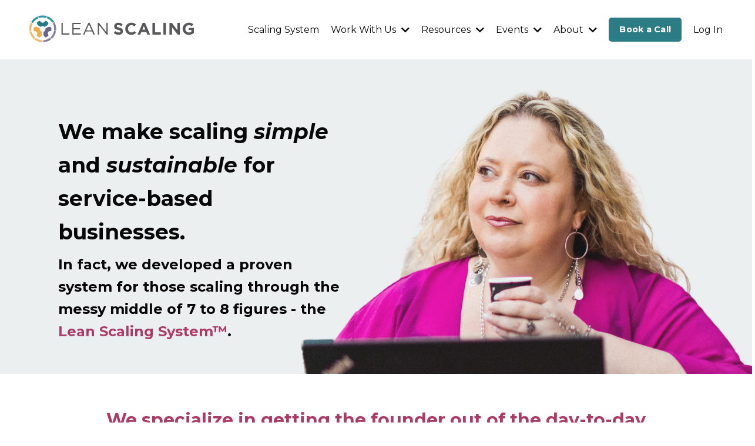

--- FILE ---
content_type: text/html; charset=utf-8
request_url: https://www.leanscaling.com/?page=2
body_size: 20729
content:
<!doctype html>
<html lang="en">
  <head>
    
              <meta name="csrf-param" content="authenticity_token">
              <meta name="csrf-token" content="6nHscyFm8rWQOT5DbGkCKGrInN3QsV3dlMjGs13gvavAQ8wen1PYFmKwf8J03/Ke2xz92Jadkd1ZpmPAs8x82Q==">
            
    <title>
      
        Lean Scaling Co
      
    </title>
    <meta charset="utf-8" />
    <meta http-equiv="x-ua-compatible" content="ie=edge, chrome=1">
    <meta name="viewport" content="width=device-width, initial-scale=1, shrink-to-fit=no">
    
      <meta name="description" content="We scale service-based businesses to 7 and 8 figures more simply &amp; sustainably, get the founder out of daily operations, and find a right-hand person they can trust to lead the business." />
    
    <meta property="og:type" content="website">
<meta property="og:url" content="https://www.leanscaling.com">
<meta name="twitter:card" content="summary_large_image">

<meta property="og:title" content="Lean Scaling Co">
<meta name="twitter:title" content="Lean Scaling Co">


<meta property="og:description" content="We scale service-based businesses to 7 and 8 figures more simply &amp; sustainably, get the founder out of daily operations, and find a right-hand person they can trust to lead the business.">
<meta name="twitter:description" content="We scale service-based businesses to 7 and 8 figures more simply &amp; sustainably, get the founder out of daily operations, and find a right-hand person they can trust to lead the business.">



    
      <link href="https://kajabi-storefronts-production.kajabi-cdn.com/kajabi-storefronts-production/file-uploads/themes/3173653/settings_images/a2ef37-e38-56ed-0e78-cd0626e3221_a81362e2-023e-49cf-bdff-4af2324056b8.png?v=2" rel="shortcut icon" />
    
    <link rel="canonical" href="https://www.leanscaling.com" />

    <!-- Google Fonts ====================================================== -->
    
      <link href="//fonts.googleapis.com/css?family=Montserrat:400,700,400italic,700italic" rel="stylesheet" type="text/css">
    

    <!-- Kajabi CSS ======================================================== -->
    <link rel="stylesheet" media="screen" href="https://kajabi-app-assets.kajabi-cdn.com/assets/core-0d125629e028a5a14579c81397830a1acd5cf5a9f3ec2d0de19efb9b0795fb03.css" />

    

    <link rel="stylesheet" href="https://use.fontawesome.com/releases/v5.8.1/css/all.css" integrity="sha384-50oBUHEmvpQ+1lW4y57PTFmhCaXp0ML5d60M1M7uH2+nqUivzIebhndOJK28anvf" crossorigin="anonymous">

    <link rel="stylesheet" media="screen" href="https://kajabi-storefronts-production.kajabi-cdn.com/kajabi-storefronts-production/themes/3173653/assets/styles.css?1766768455560801" />

    <!-- Customer CSS ====================================================== -->
    <link rel="stylesheet" media="screen" href="https://kajabi-storefronts-production.kajabi-cdn.com/kajabi-storefronts-production/themes/3173653/assets/overrides.css?1766768455560801" />
    <style>
  /* Custom CSS Added Via Theme Settings */
  /* CSS Overrides go here */
</style>


    <!-- Kajabi Editor Only CSS ============================================ -->
    

    <!-- Header hook ======================================================= -->
    <script type="text/javascript">
  var Kajabi = Kajabi || {};
</script>
<script type="text/javascript">
  Kajabi.currentSiteUser = {
    "id" : "-1",
    "type" : "Guest",
    "contactId" : "",
  };
</script>
<script type="text/javascript">
  Kajabi.theme = {
    activeThemeName: "Carl",
    previewThemeId: null,
    editor: false
  };
</script>
<meta name="turbo-prefetch" content="false">
<body>
<!-- Google Tag Manager (noscript) -->
<noscript><iframe src="https://www.googletagmanager.com/ns.html?id=GTM-NDPTP43F"
height="0" width="0" style="display:none;visibility:hidden"></iframe></noscript>
<!-- End Google Tag Manager (noscript) -->
</body>
<!-- Google Tag Manager -->
<script>(function(w,d,s,l,i){w[l]=w[l]||[];w[l].push({'gtm.start':
new Date().getTime(),event:'gtm.js'});var f=d.getElementsByTagName(s)[0],
j=d.createElement(s),dl=l!='dataLayer'?'&l='+l:'';j.async=true;j.src=
'https://www.googletagmanager.com/gtm.js?id='+i+dl;f.parentNode.insertBefore(j,f);
})(window,document,'script','dataLayer','GTM-NDPTP43F');</script>
<!-- End Google Tag Manager -->

<!-- Start Microsoft Clarity Code -->
<script type="text/javascript">
    (function(c,l,a,r,i,t,y){
        c[a]=c[a]||function(){(c[a].q=c[a].q||[]).push(arguments)};
        t=l.createElement(r);t.async=1;t.src="https://www.clarity.ms/tag/"+i;
        y=l.getElementsByTagName(r)[0];y.parentNode.insertBefore(t,y);
    })(window, document, "clarity", "script", "nv27rejgs5");
</script>
<!-- END Microsoft Clarity Code -->
<!-- Facebook Pixel Code -->
<script>
  !function(f,b,e,v,n,t,s)
  {if(f.fbq)return;n=f.fbq=function(){n.callMethod?
  n.callMethod.apply(n,arguments):n.queue.push(arguments)};
  if(!f._fbq)f._fbq=n;n.push=n;n.loaded=!0;n.version='2.0';
  n.queue=[];t=b.createElement(e);t.async=!0;
  t.src=v;s=b.getElementsByTagName(e)[0];
  s.parentNode.insertBefore(t,s)}(window, document,'script',
  'https://connect.facebook.net/en_US/fbevents.js');
  fbq('init', '4980597745325406');
  fbq('track', 'PageView');
</script>
<noscript><img height="1" width="1" style="display:none"
  src="https://www.facebook.com/tr?id=4980597745325406&ev=PageView&noscript=1"
/></noscript>
<!-- End Facebook Pixel Code -->
<!-- Deadline Funnel --><script type="text/javascript" data-cfasync="false">function SendUrlToDeadlineFunnel(e){var r,t,c,a,h,n,o,A,i = "ABCDEFGHIJKLMNOPQRSTUVWXYZabcdefghijklmnopqrstuvwxyz0123456789+/=",d=0,l=0,s="",u=[];if(!e)return e;do r=e.charCodeAt(d++),t=e.charCodeAt(d++),c=e.charCodeAt(d++),A=r<<16|t<<8|c,a=A>>18&63,h=A>>12&63,n=A>>6&63,o=63&A,u[l++]=i.charAt(a)+i.charAt(h)+i.charAt(n)+i.charAt(o);while(d<e.length);s=u.join("");var C=e.length%3;var decoded = (C?s.slice(0,C-3):s)+"===".slice(C||3);decoded = decoded.replace("+", "-");decoded = decoded.replace("/", "_");return decoded;} var dfUrl = SendUrlToDeadlineFunnel(location.href); var dfParentUrlValue;try {dfParentUrlValue = window.parent.location.href;} catch(err) {if(err.name === "SecurityError") {dfParentUrlValue = document.referrer;}}var dfParentUrl = (parent !== window) ? ("/" + SendUrlToDeadlineFunnel(dfParentUrlValue)) : "";(function() {var s = document.createElement("script");s.type = "text/javascript";s.async = true;s.setAttribute("data-scriptid", "dfunifiedcode");s.src ="https://a.deadlinefunnel.com/unified/reactunified.bundle.js?userIdHash=eyJpdiI6ImxkQzFyenl4cWZocjZXcTVEc3d2N2c9PSIsInZhbHVlIjoiUXlnYTMrdmlRWTZmU29iSFZyVndSUT09IiwibWFjIjoiOTg4NTVkMmY5MjdiNWU2OGY4MzVjOGEzMjVmNzI2ODZhZDgyZDM3NzBjZTYxMmI1MWJjMzhkN2EyOTQyZGM3ZSJ9&pageFromUrl="+dfUrl+"&parentPageFromUrl="+dfParentUrl;var s2 = document.getElementsByTagName("script")[0];s2.parentNode.insertBefore(s, s2);})();</script><!-- End Deadline Funnel --><script>
(function(i,s,o,g,r,a,m){i['GoogleAnalyticsObject']=r;i[r]=i[r]||function(){
(i[r].q=i[r].q||[]).push(arguments)
},i[r].l=1*new Date();a=s.createElement(o),
m=s.getElementsByTagName(o)[0];a.async=1;a.src=g;m.parentNode.insertBefore(a,m)
})(window,document,'script','//www.google-analytics.com/analytics.js','ga');
ga('create', 'UA-42108722-21', 'auto', {});
ga('send', 'pageview');
</script>
<style type="text/css">
  #editor-overlay {
    display: none;
    border-color: #2E91FC;
    position: absolute;
    background-color: rgba(46,145,252,0.05);
    border-style: dashed;
    border-width: 3px;
    border-radius: 3px;
    pointer-events: none;
    cursor: pointer;
    z-index: 10000000000;
  }
  .editor-overlay-button {
    color: white;
    background: #2E91FC;
    border-radius: 2px;
    font-size: 13px;
    margin-inline-start: -24px;
    margin-block-start: -12px;
    padding-block: 3px;
    padding-inline: 10px;
    text-transform:uppercase;
    font-weight:bold;
    letter-spacing:1.5px;

    left: 50%;
    top: 50%;
    position: absolute;
  }
</style>
<script src="https://kajabi-app-assets.kajabi-cdn.com/vite/assets/track_analytics-999259ad.js" crossorigin="anonymous" type="module"></script><link rel="modulepreload" href="https://kajabi-app-assets.kajabi-cdn.com/vite/assets/stimulus-576c66eb.js" as="script" crossorigin="anonymous">
<link rel="modulepreload" href="https://kajabi-app-assets.kajabi-cdn.com/vite/assets/track_product_analytics-9c66ca0a.js" as="script" crossorigin="anonymous">
<link rel="modulepreload" href="https://kajabi-app-assets.kajabi-cdn.com/vite/assets/stimulus-e54d982b.js" as="script" crossorigin="anonymous">
<link rel="modulepreload" href="https://kajabi-app-assets.kajabi-cdn.com/vite/assets/trackProductAnalytics-3d5f89d8.js" as="script" crossorigin="anonymous">      <script type="text/javascript">
        if (typeof (window.rudderanalytics) === "undefined") {
          !function(){"use strict";window.RudderSnippetVersion="3.0.3";var sdkBaseUrl="https://cdn.rudderlabs.com/v3"
          ;var sdkName="rsa.min.js";var asyncScript=true;window.rudderAnalyticsBuildType="legacy",window.rudderanalytics=[]
          ;var e=["setDefaultInstanceKey","load","ready","page","track","identify","alias","group","reset","setAnonymousId","startSession","endSession","consent"]
          ;for(var n=0;n<e.length;n++){var t=e[n];window.rudderanalytics[t]=function(e){return function(){
          window.rudderanalytics.push([e].concat(Array.prototype.slice.call(arguments)))}}(t)}try{
          new Function('return import("")'),window.rudderAnalyticsBuildType="modern"}catch(a){}
          if(window.rudderAnalyticsMount=function(){
          "undefined"==typeof globalThis&&(Object.defineProperty(Object.prototype,"__globalThis_magic__",{get:function get(){
          return this},configurable:true}),__globalThis_magic__.globalThis=__globalThis_magic__,
          delete Object.prototype.__globalThis_magic__);var e=document.createElement("script")
          ;e.src="".concat(sdkBaseUrl,"/").concat(window.rudderAnalyticsBuildType,"/").concat(sdkName),e.async=asyncScript,
          document.head?document.head.appendChild(e):document.body.appendChild(e)
          },"undefined"==typeof Promise||"undefined"==typeof globalThis){var d=document.createElement("script")
          ;d.src="https://polyfill-fastly.io/v3/polyfill.min.js?version=3.111.0&features=Symbol%2CPromise&callback=rudderAnalyticsMount",
          d.async=asyncScript,document.head?document.head.appendChild(d):document.body.appendChild(d)}else{
          window.rudderAnalyticsMount()}window.rudderanalytics.load("2apYBMHHHWpiGqicceKmzPebApa","https://kajabiaarnyhwq.dataplane.rudderstack.com",{})}();
        }
      </script>
      <script type="text/javascript">
        if (typeof (window.rudderanalytics) !== "undefined") {
          rudderanalytics.page({"account_id":"72119","site_id":"78402"});
        }
      </script>
      <script type="text/javascript">
        if (typeof (window.rudderanalytics) !== "undefined") {
          (function () {
            function AnalyticsClickHandler (event) {
              const targetEl = event.target.closest('a') || event.target.closest('button');
              if (targetEl) {
                rudderanalytics.track('Site Link Clicked', Object.assign(
                  {"account_id":"72119","site_id":"78402"},
                  {
                    link_text: targetEl.textContent.trim(),
                    link_href: targetEl.href,
                    tag_name: targetEl.tagName,
                  }
                ));
              }
            };
            document.addEventListener('click', AnalyticsClickHandler);
          })();
        }
      </script>
<script>
!function(f,b,e,v,n,t,s){if(f.fbq)return;n=f.fbq=function(){n.callMethod?
n.callMethod.apply(n,arguments):n.queue.push(arguments)};if(!f._fbq)f._fbq=n;
n.push=n;n.loaded=!0;n.version='2.0';n.agent='plkajabi';n.queue=[];t=b.createElement(e);t.async=!0;
t.src=v;s=b.getElementsByTagName(e)[0];s.parentNode.insertBefore(t,s)}(window,
                                                                      document,'script','https://connect.facebook.net/en_US/fbevents.js');


fbq('init', '4980597745325406', {"ct":"","country":null,"em":"","fn":"","ln":"","pn":"","zp":""});
fbq('track', "PageView");</script>
<noscript><img height="1" width="1" style="display:none"
src="https://www.facebook.com/tr?id=4980597745325406&ev=PageView&noscript=1"
/></noscript>
<meta name='site_locale' content='en'><style type="text/css">
  /* Font Awesome 4 */
  .fa.fa-twitter{
    font-family:sans-serif;
  }
  .fa.fa-twitter::before{
    content:"𝕏";
    font-size:1.2em;
  }

  /* Font Awesome 5 */
  .fab.fa-twitter{
    font-family:sans-serif;
  }
  .fab.fa-twitter::before{
    content:"𝕏";
    font-size:1.2em;
  }
</style>
<link rel="stylesheet" href="https://cdn.jsdelivr.net/npm/@kajabi-ui/styles@0.3.0/dist/kajabi_products/kajabi_products.css" />
<script type="module" src="https://cdn.jsdelivr.net/npm/@pine-ds/core@3.11.1/dist/pine-core/pine-core.esm.js"></script>
<script nomodule src="https://cdn.jsdelivr.net/npm/@pine-ds/core@3.11.1/dist/pine-core/index.esm.js"></script>


  </head>

  <style>
  body {
    
      
    
  }
</style>

  <body class="background-unrecognized">
    


    <div id="section-header" data-section-id="header"><style>
  .header {
    
      background-color: #FFFFFF;
    
    font-size: 16px;
  }
  .header--fixed {
    background: #FFFFFF;
  }
  .header .hamburger__slices .hamburger__slice {
    background-color: ;
  }
  .header .hamburger__slices .hamburger__slice {
    background-color: ;
  }
  
    .header.header--fixed {
      background-color: ;
    }
    .header.header--fixed a {
      color: ;
    }
    .header.header--fixed a.link-list__link, .header.header--fixed a.social-icons__icon {
    color: ;
    }
    .header.header--fixed a.link-list__link:hover {
      color: ;
    }
    .header.header--fixed .dropdown__trigger {
      color:  !important;
    }
    .header.header--fixed .dropdown__trigger:hover {
      color: ;
    }
    .header.header--fixed .dropdown__item a {
      color: ;
    }
    .header.header--fixed .user__login a {
      color: ;
    }
    .header.header--fixed .hamburger__slice {
      background-color: ;
    }
  
  .header-mobile {
    background-color: ;
  }
  .header a.link-list__link, .header a.social-icons__icon, .header .dropdown__item a, .header .user__login a {
    color: ;
  }
  .header a.link-list__link:hover {
    color: ;
  }
  .header .dropdown__trigger {
    color:  !important;
  }
  .header .dropdown__trigger:hover {
    color: ;
  }
  @media (min-width: 768px) {
    .header {
      font-size: 16px;
    }
  }
  @media (max-width: 767px) {
    .header a.link-list__link, .dropdown__item a {
      text-align: center;
    }
    .header--overlay .header__content--mobile  {
      padding-bottom: 20px;
    }
    .header__content--mobile  {
      text-align: center;
    }
  }
</style>

<div class="hidden">
  
    
  
    
  
    
  
    
  
    
  
    
  
    
  
    
  
  
  
  
</div>

<header class="header header--static sticky  "  kjb-settings-id="sections_header_settings_background_color">
  <div class="hello-bars">
    
      
    
      
    
      
    
      
    
      
    
      
    
      
    
      
    
  </div>
  
    <div class="header__wrap">
      <div class="header__content header__content--desktop background-unrecognized">
        <div class="container header__container media justify-content-left">
          
            
                <style>
@media (min-width: 768px) {
  #block-1555988494486 {
    text-align: left;
  }
} 
</style>

<div id="block-1555988494486" class="header__block header__block--logo header__block--show header__switch-content stretch" kjb-settings-id="sections_header_blocks_1555988494486_settings_stretch">
  <style>
  #block-1555988494486 {
    line-height: 1;
  }
  #block-1555988494486 .logo__image {
    display: block;
    width: 300px;
  }
  #block-1555988494486 .logo__text {
    color: ;
  }
</style>

<a class="logo" href="/">
  
    
      <img class="logo__image" src="https://kajabi-storefronts-production.kajabi-cdn.com/kajabi-storefronts-production/file-uploads/themes/3173653/settings_images/04e587-786-4a7b-f44b-8eb5d7fea80_Lean_Scaling_Logo_-_multi.png" kjb-settings-id="sections_header_blocks_1555988494486_settings_logo" alt="Lean Scaling Logo" />
    
  
</a>

</div>

              
          
            
                <style>
@media (min-width: 768px) {
  #block-1763429629684 {
    text-align: right;
  }
} 
</style>

<div id="block-1763429629684" class="header__block header__switch-content header__block--menu " kjb-settings-id="sections_header_blocks_1763429629684_settings_stretch">
  <div class="link-list justify-content-right" kjb-settings-id="sections_header_blocks_1763429629684_settings_menu">
  
    <a class="link-list__link" href="https://www.leanscaling.com/lean-scaling-system" >Scaling System</a>
  
</div>

</div>

              
          
            
                <style>
@media (min-width: 768px) {
  #block-1720372290813 {
    text-align: left;
  }
} 
</style>

<div id="block-1720372290813" class="header__block header__switch-content header__block--dropdown " kjb-settings-id="sections_header_blocks_1720372290813_settings_stretch">
  <style>
  /* Dropdown menu colors for desktop */
  @media (min-width: 768px) {
    #block-1720372290813 .dropdown__menu {
      background-color: #FFFFFF;
    }
    #block-1720372290813 .dropdown__item a {
      color: #595959;
    }
  }
  /* Mobile menu text alignment */
  @media (max-width: 767px) {
    #block-1720372290813 .dropdown__item a {
      text-align: center;
    }
  }
</style>

<div class="dropdown" kjb-settings-id="sections_header_blocks_1720372290813_settings_trigger">
  <a class="dropdown__trigger">
    Work With Us
    <i class="dropdown__icon fa fa-chevron-down"></i>
  </a>
  <div class="dropdown__menu dropdown__menu--text-left ">
    
      <span class="dropdown__item"><a href="https://www.leanscaling.com/scale"  target="_blank" rel="noopener" >Implement the Lean Scaling System</a></span>
    
      <span class="dropdown__item"><a href="https://www.strategicopsinstitute.com/certification"  target="_blank" rel="noopener" >License the Lean Scaling System</a></span>
    
      <span class="dropdown__item"><a href="https://www.strategicopsinstitute.com/certification"  target="_blank" rel="noopener" >Get Certified as a Scaling Expert</a></span>
    
      <span class="dropdown__item"><a href="https://www.strategicopsinstitute.com/collective"  target="_blank" rel="noopener" >Join the SOL Collective Community</a></span>
    
      <span class="dropdown__item"><a href="https://www.leanscaling.com/partnerwithcrista"  target="_blank" rel="noopener" >Work with Crista 1:1</a></span>
    
  </div>
</div>

</div>

              
          
            
                <style>
@media (min-width: 768px) {
  #block-1688385700050 {
    text-align: left;
  }
} 
</style>

<div id="block-1688385700050" class="header__block header__switch-content header__block--dropdown " kjb-settings-id="sections_header_blocks_1688385700050_settings_stretch">
  <style>
  /* Dropdown menu colors for desktop */
  @media (min-width: 768px) {
    #block-1688385700050 .dropdown__menu {
      background-color: #FFFFFF;
    }
    #block-1688385700050 .dropdown__item a {
      color: #595959;
    }
  }
  /* Mobile menu text alignment */
  @media (max-width: 767px) {
    #block-1688385700050 .dropdown__item a {
      text-align: center;
    }
  }
</style>

<div class="dropdown" kjb-settings-id="sections_header_blocks_1688385700050_settings_trigger">
  <a class="dropdown__trigger">
    Resources
    <i class="dropdown__icon fa fa-chevron-down"></i>
  </a>
  <div class="dropdown__menu dropdown__menu--text-left ">
    
      <span class="dropdown__item"><a href="https://podcasts.apple.com/us/podcast/simplify-to-scale-show/id1551252558" >🎙️Simplify to Scale Show</a></span>
    
      <span class="dropdown__item"><a href="https://www.leanscaling.com/free" >Free Resources for Founders</a></span>
    
      <span class="dropdown__item"><a href="https://www.leanscaling.com/lop" >90-Day Lean Out Planner</a></span>
    
      <span class="dropdown__item"><a href="https://www.leanscaling.com/blog" >Blog</a></span>
    
  </div>
</div>

</div>

              
          
            
                <style>
@media (min-width: 768px) {
  #block-1765149785179 {
    text-align: left;
  }
} 
</style>

<div id="block-1765149785179" class="header__block header__switch-content header__block--dropdown " kjb-settings-id="sections_header_blocks_1765149785179_settings_stretch">
  <style>
  /* Dropdown menu colors for desktop */
  @media (min-width: 768px) {
    #block-1765149785179 .dropdown__menu {
      background-color: #FFFFFF;
    }
    #block-1765149785179 .dropdown__item a {
      color: #595959;
    }
  }
  /* Mobile menu text alignment */
  @media (max-width: 767px) {
    #block-1765149785179 .dropdown__item a {
      text-align: center;
    }
  }
</style>

<div class="dropdown" kjb-settings-id="sections_header_blocks_1765149785179_settings_trigger">
  <a class="dropdown__trigger">
    Events
    <i class="dropdown__icon fa fa-chevron-down"></i>
  </a>
  <div class="dropdown__menu dropdown__menu--text-left ">
    
      <span class="dropdown__item"><a href="https://www.strategicopsinstitute.com/future" >Future of Ops Workshop</a></span>
    
      <span class="dropdown__item"><a href="https://www.leanscaling.com/workshop-invite" >Scale Smarter Workshop</a></span>
    
      <span class="dropdown__item"><a href="https://www.strategicopsinstitute.com/openhouse" >Licensing Info Session</a></span>
    
  </div>
</div>

</div>

              
          
            
                <style>
@media (min-width: 768px) {
  #block-1607130742632 {
    text-align: left;
  }
} 
</style>

<div id="block-1607130742632" class="header__block header__switch-content header__block--dropdown " kjb-settings-id="sections_header_blocks_1607130742632_settings_stretch">
  <style>
  /* Dropdown menu colors for desktop */
  @media (min-width: 768px) {
    #block-1607130742632 .dropdown__menu {
      background-color: #FFFFFF;
    }
    #block-1607130742632 .dropdown__item a {
      color: #595959;
    }
  }
  /* Mobile menu text alignment */
  @media (max-width: 767px) {
    #block-1607130742632 .dropdown__item a {
      text-align: center;
    }
  }
</style>

<div class="dropdown" kjb-settings-id="sections_header_blocks_1607130742632_settings_trigger">
  <a class="dropdown__trigger">
    About
    <i class="dropdown__icon fa fa-chevron-down"></i>
  </a>
  <div class="dropdown__menu dropdown__menu--text-left ">
    
      <span class="dropdown__item"><a href="https://www.leanscaling.com/about-lom" >About Us</a></span>
    
      <span class="dropdown__item"><a href="https://www.leanscaling.com/client-success-stories" >Client Success Stories</a></span>
    
      <span class="dropdown__item"><a href="https://www.leanscaling.com/lean-scaling-team" >Meet the Team</a></span>
    
      <span class="dropdown__item"><a href="https://www.leanscaling.com/press" >In the Press</a></span>
    
      <span class="dropdown__item"><a href="https://www.leanscaling.com/values" >Our Values</a></span>
    
  </div>
</div>

</div>

              
          
            
                <style>
@media (min-width: 768px) {
  #block-1762601916235 {
    text-align: left;
  }
} 
</style>

<div id="block-1762601916235" class="header__block header__switch-content header__block--cta " kjb-settings-id="sections_header_blocks_1762601916235_settings_stretch">
  






<style>
  #block-1762601916235 .btn {
    color: #ffffff;
    border-color: #2b7c85;
    border-radius: 5px;
    background-color: #2b7c85;
  }
  #block-1762601916235 .btn--outline {
    background: transparent;
    color: #2b7c85;
  }
</style>

<a class="btn btn--solid btn--small btn--auto" href="/consult"   target="_blank" rel="noopener"  kjb-settings-id="sections_header_blocks_1762601916235_settings_btn_background_color">
  
    Book a Call
  
</a>

</div>

              
          
            
                <style>
@media (min-width: 768px) {
  #block-1555988487706 {
    text-align: left;
  }
} 
</style>

<div id="block-1555988487706" class="header__block header__switch-content header__block--user " kjb-settings-id="sections_header_blocks_1555988487706_settings_stretch">
  <style>
  /* Dropdown menu colors for desktop */
  @media (min-width: 768px) {
    #block-1555988487706 .dropdown__menu {
      background: ;
      color: ;
    }
    #block-1555988487706 .dropdown__item a, 
    #block-1555988487706 {
      color: ;
    }
  }  
  /* Mobile menu text alignment */
  @media (max-width: 767px) {
    #block-1555988487706 .dropdown__item a,
    #block-1555988487706 .user__login a {
      text-align: center;
    }
  }
</style>

<div class="user" kjb-settings-id="sections_header_blocks_1555988487706_settings_language_login">
  
    <span class="user__login" kjb-settings-id="language_login"><a href="/login">Log In</a></span>
  
</div>

</div>

              
          
          
            <div class="hamburger hidden--desktop" kjb-settings-id="sections_header_settings_hamburger_color">
              <div class="hamburger__slices">
                <div class="hamburger__slice hamburger--slice-1"></div>
                <div class="hamburger__slice hamburger--slice-2"></div>
                <div class="hamburger__slice hamburger--slice-3"></div>
                <div class="hamburger__slice hamburger--slice-4"></div>
              </div>
            </div>
          
        </div>
      </div>
      <div class="header__content header__content--mobile"></div>
    </div>
  
</header>

</div>
    <main>
      <div data-content-for-index data-dynamic-sections="index"><div id="section-1703893750766" data-section-id="1703893750766"><style>
  
    #section-1703893750766 {
      background-image: url(https://kajabi-storefronts-production.kajabi-cdn.com/kajabi-storefronts-production/file-uploads/themes/3173653/settings_images/e615da-b8c-3d-8d51-f8e5f6523f1__4_.png);
      background-position: top;
    }
  
  #section-1703893750766 .section {
    background-color: rgba(255, 255, 255, 0.08);
  }
  #section-1703893750766 .sizer {
    padding-top: 40px;
    padding-bottom: 40px;
  }
  #section-1703893750766 .container {
    max-width: calc(1260px + 10px + 10px);
    padding-right: 10px;
    padding-left: 10px;
    
  }
  #section-1703893750766 .row {
    
  }
  #section-1703893750766 .container--full {
    max-width: calc(100% + 10px + 10px);
  }
  @media (min-width: 768px) {
    
      #section-1703893750766 {
        
      }
    
    #section-1703893750766 .sizer {
      padding-top: 0px;
      padding-bottom: 30px;
    }
    #section-1703893750766 .container {
      max-width: calc(1260px + 40px + 40px);
      padding-right: 40px;
      padding-left: 40px;
    }
    #section-1703893750766 .container--full {
      max-width: calc(100% + 40px + 40px);
    }
  }
  
    #section-1703893750766 .row {
      -webkit-box-align: stretch !important;
      -ms-flex-align: stretch !important;
      align-items: stretch !important;
    }
  
</style>


<section kjb-settings-id="sections_1703893750766_settings_background_color"
  class="section
  
  hidden--mobile
   background-light "
  data-reveal-event=""
  data-reveal-offset=""
  data-reveal-units="seconds">
  <div class="sizer ">
    
    <div class="container ">
      <div class="row align-items-center justify-content-center">
        
          <!-- removes default padding from card elements -->

<!-- removes default padding when box-shadow is enabled -->

<!-- default padding values -->



<style>
  /* flush setting */
  
  /* margin settings */
  #block-1765111075138 {
    margin-top: 0px;
    margin-right: 0px;
    margin-bottom: 0px;
    margin-left: 0px;
  }
  #block-1765111075138 .block {
    /* border settings */
    border: 4px none black;
    border-radius: 4px;
    /* background color */
    
    /* default padding for mobile */
    
    
    
    /* mobile padding overrides */
    
    
    
    
    
  }

  @media (min-width: 768px) {
    /* desktop margin settings */
    #block-1765111075138 {
      margin-top: 0px;
      margin-right: 600px;
      margin-bottom: 0px;
      margin-left: 0px;
    }
    #block-1765111075138 .block {
      /* default padding for desktop  */
      
      
      /* desktop padding overrides */
      
      
        padding-top: 80px;
      
      
      
        padding-bottom: 0px;
      
      
    }
  }
  /* mobile text align */
  @media (max-width: 767px) {
    #block-1765111075138 {
      text-align: left;
    }
  }
</style>



  <div class="block-break"></div>

<div kjb-settings-id="sections_1703893750766_blocks_1765111075138_settings_width"
  id="block-1765111075138"
  class="
  block-type--text
  text-left
  col-5
  
  
  
    
  
  "
  data-reveal-event=""
  data-reveal-offset=""
  data-reveal-units="seconds" >
  <div class="block
    box-shadow-none
    "
    
      data-aos="none" 
      data-aos-delay="0"
      data-aos-duration="0"
    
    >
    
    <style>
  
  #block-1577982541036_0 .btn {
    margin-top: 1rem;
  }
</style>

<h2>We make scaling <em>simple</em> and <em>sustainable</em> for service-based businesses.</h2>
<h5>In fact, we developed a proven system for those scaling through the messy middle of 7 to 8 figures - the <span style="color: #aa3c66;"><strong>Lean Scaling System™</strong></span>.</h5>

  </div>
</div>

  <div class="block-break"></div>


        
      </div>
    </div>
  </div>
</section>
</div><div id="section-1720385627938" data-section-id="1720385627938"><style>
  
    #section-1720385627938 {
      background-image: url(https://kajabi-storefronts-production.kajabi-cdn.com/kajabi-storefronts-production/file-uploads/themes/3173653/settings_images/e615da-b8c-3d-8d51-f8e5f6523f1__4_.png);
      background-position: top;
    }
  
  #section-1720385627938 .section {
    background-color: #d3e8e7;
  }
  #section-1720385627938 .sizer {
    padding-top: 40px;
    padding-bottom: 40px;
  }
  #section-1720385627938 .container {
    max-width: calc(1260px + 10px + 10px);
    padding-right: 10px;
    padding-left: 10px;
    
  }
  #section-1720385627938 .row {
    
  }
  #section-1720385627938 .container--full {
    max-width: calc(100% + 10px + 10px);
  }
  @media (min-width: 768px) {
    
      #section-1720385627938 {
        
      }
    
    #section-1720385627938 .sizer {
      padding-top: 0px;
      padding-bottom: 30px;
    }
    #section-1720385627938 .container {
      max-width: calc(1260px + 40px + 40px);
      padding-right: 40px;
      padding-left: 40px;
    }
    #section-1720385627938 .container--full {
      max-width: calc(100% + 40px + 40px);
    }
  }
  
    #section-1720385627938 .row {
      -webkit-box-align: stretch !important;
      -ms-flex-align: stretch !important;
      align-items: stretch !important;
    }
  
</style>


<section kjb-settings-id="sections_1720385627938_settings_background_color"
  class="section
  hidden--desktop
  
   background-light "
  data-reveal-event=""
  data-reveal-offset=""
  data-reveal-units="seconds">
  <div class="sizer ">
    
    <div class="container ">
      <div class="row align-items-center justify-content-center">
        
          <!-- removes default padding from card elements -->

<!-- removes default padding when box-shadow is enabled -->

<!-- default padding values -->



<style>
  /* flush setting */
  
  /* margin settings */
  #block-1720385627938_0 {
    margin-top: 0px;
    margin-right: 0px;
    margin-bottom: 0px;
    margin-left: 0px;
  }
  #block-1720385627938_0 .block {
    /* border settings */
    border: 4px none black;
    border-radius: 4px;
    /* background color */
    
    /* default padding for mobile */
    
    
    
    /* mobile padding overrides */
    
    
    
    
    
  }

  @media (min-width: 768px) {
    /* desktop margin settings */
    #block-1720385627938_0 {
      margin-top: 0px;
      margin-right: 0px;
      margin-bottom: 0px;
      margin-left: 0px;
    }
    #block-1720385627938_0 .block {
      /* default padding for desktop  */
      
      
      /* desktop padding overrides */
      
      
      
      
        padding-bottom: 0px;
      
      
    }
  }
  /* mobile text align */
  @media (max-width: 767px) {
    #block-1720385627938_0 {
      text-align: center;
    }
  }
</style>



  <div class="block-break"></div>

<div kjb-settings-id="sections_1720385627938_blocks_1720385627938_0_settings_width"
  id="block-1720385627938_0"
  class="
  block-type--text
  text-center
  col-10
  hidden--desktop
  
  
    
  
  "
  data-reveal-event=""
  data-reveal-offset=""
  data-reveal-units="seconds" >
  <div class="block
    box-shadow-none
    "
    
      data-aos="none" 
      data-aos-delay="0"
      data-aos-duration="0"
    
    >
    
    <style>
  
  #block-1577982541036_0 .btn {
    margin-top: 1rem;
  }
</style>

<h2>We make scaling <em>simple</em> and <em>sustainable</em> for service-based businesses.</h2>
<h4>In fact, we developed a proven system for those scaling through the messy middle of 7 to 8 figures - the<span> </span><span style="color: #aa3c66;"><strong>Lean Scaling System™</strong></span>.</h4>

    






<style>
  #block-1720385627938_0 .btn {
    color: #ffffff;
    border-color: #080808;
    border-radius: 0px;
    background-color: #080808;
  }
  #block-1720385627938_0 .btn--outline {
    background: transparent;
    color: #080808;
  }
</style>

<a class="btn btn--outline btn--medium btn--auto" href="https://www.leanoutmethod.com/consult"   target="_blank" rel="noopener"  kjb-settings-id="sections_1720385627938_blocks_1720385627938_0_settings_btn_background_color">
  
    LEARN MORE
  
</a>

  
  </div>
</div>

  <div class="block-break"></div>


        
      </div>
    </div>
  </div>
</section>
</div><div id="section-1680974589119" data-section-id="1680974589119"><style>
  
  #section-1680974589119 .section {
    background-color: ;
  }
  #section-1680974589119 .sizer {
    padding-top: 40px;
    padding-bottom: 40px;
  }
  #section-1680974589119 .container {
    max-width: calc(1260px + 10px + 10px);
    padding-right: 10px;
    padding-left: 10px;
    
  }
  #section-1680974589119 .row {
    
  }
  #section-1680974589119 .container--full {
    max-width: calc(100% + 10px + 10px);
  }
  @media (min-width: 768px) {
    
    #section-1680974589119 .sizer {
      padding-top: 40px;
      padding-bottom: 60px;
    }
    #section-1680974589119 .container {
      max-width: calc(1260px + 40px + 40px);
      padding-right: 40px;
      padding-left: 40px;
    }
    #section-1680974589119 .container--full {
      max-width: calc(100% + 40px + 40px);
    }
  }
  
    #section-1680974589119 .row {
      -webkit-box-align: stretch !important;
      -ms-flex-align: stretch !important;
      align-items: stretch !important;
    }
  
</style>


<section kjb-settings-id="sections_1680974589119_settings_background_color"
  class="section
  
  
   "
  data-reveal-event=""
  data-reveal-offset=""
  data-reveal-units="seconds">
  <div class="sizer ">
    
    <div class="container ">
      <div class="row align-items-center justify-content-center">
        
          <!-- removes default padding from card elements -->

<!-- removes default padding when box-shadow is enabled -->

<!-- default padding values -->



<style>
  /* flush setting */
  
  /* margin settings */
  #block-1720361811706 {
    margin-top: 0px;
    margin-right: 0px;
    margin-bottom: 0px;
    margin-left: 0px;
  }
  #block-1720361811706 .block {
    /* border settings */
    border: 4px none black;
    border-radius: 4px;
    /* background color */
    
    /* default padding for mobile */
    
    
    
    /* mobile padding overrides */
    
    
    
    
    
  }

  @media (min-width: 768px) {
    /* desktop margin settings */
    #block-1720361811706 {
      margin-top: 0px;
      margin-right: 0px;
      margin-bottom: 0px;
      margin-left: 0px;
    }
    #block-1720361811706 .block {
      /* default padding for desktop  */
      
      
      /* desktop padding overrides */
      
      
      
      
        padding-bottom: 0px;
      
      
    }
  }
  /* mobile text align */
  @media (max-width: 767px) {
    #block-1720361811706 {
      text-align: center;
    }
  }
</style>



<div kjb-settings-id="sections_1680974589119_blocks_1720361811706_settings_width"
  id="block-1720361811706"
  class="
  block-type--text
  text-center
  col-10
  
  
  
    
  
  "
  data-reveal-event=""
  data-reveal-offset=""
  data-reveal-units="seconds" >
  <div class="block
    box-shadow-none
    "
    
      data-aos="none" 
      data-aos-delay="0"
      data-aos-duration="0"
    
    >
    
    <style>
  
  #block-1577982541036_0 .btn {
    margin-top: 1rem;
  }
</style>

<h3><span style="color: #aa3c66;"><strong>We specialize in g</strong><strong>etting the founder out of the day-to-day operations and finding a right-hand person they can trust.</strong></span></h3>
<p><span style="color: #080808;"><strong>Which best describes you:</strong></span></p>

  </div>
</div>


        
          <!-- removes default padding from card elements -->

<!-- removes default padding when box-shadow is enabled -->

<!-- default padding values -->



<style>
  /* flush setting */
  
  /* margin settings */
  #block-1720361832732 {
    margin-top: 0px;
    margin-right: 0px;
    margin-bottom: 0px;
    margin-left: 0px;
  }
  #block-1720361832732 .block {
    /* border settings */
    border: 4px  black;
    border-radius: 4px;
    /* background color */
    
    /* default padding for mobile */
    
    
      padding: 20px;
    
    
      
        padding: 20px;
      
    
    /* mobile padding overrides */
    
    
      padding-top: 0px;
    
    
      padding-right: 0px;
    
    
      padding-bottom: 0px;
    
    
      padding-left: 0px;
    
  }

  @media (min-width: 768px) {
    /* desktop margin settings */
    #block-1720361832732 {
      margin-top: 0px;
      margin-right: 0px;
      margin-bottom: 0px;
      margin-left: 0px;
    }
    #block-1720361832732 .block {
      /* default padding for desktop  */
      
      
        
          padding: 30px;
        
      
      /* desktop padding overrides */
      
      
        padding-top: 0px;
      
      
        padding-right: 0px;
      
      
        padding-bottom: 0px;
      
      
        padding-left: 0px;
      
    }
  }
  /* mobile text align */
  @media (max-width: 767px) {
    #block-1720361832732 {
      text-align: center;
    }
  }
</style>



<div kjb-settings-id="sections_1680974589119_blocks_1720361832732_settings_width"
  id="block-1720361832732"
  class="
  block-type--cta
  text-center
  col-4
  
  
  
    
  
  "
  data-reveal-event=""
  data-reveal-offset=""
  data-reveal-units="seconds" >
  <div class="block
    box-shadow-
    "
    
      data-aos="none" 
      data-aos-delay="0"
      data-aos-duration="0"
    
    >
    
    






<style>
  #block-1720361832732 .btn {
    color: #ffffff;
    border-color: #080808;
    border-radius: 0px;
    background-color: #080808;
  }
  #block-1720361832732 .btn--outline {
    background: transparent;
    color: #080808;
  }
</style>

<a class="btn btn--solid btn--medium btn--auto" href="https://www.leanscaling.com/scale"   target="_blank" rel="noopener"  kjb-settings-id="sections_1680974589119_blocks_1720361832732_settings_btn_background_color">
  
    🚀 FOUNDER SCALING TO MULTI-7 OR 8 FIGURES
  
</a>

  </div>
</div>


        
          <!-- removes default padding from card elements -->

<!-- removes default padding when box-shadow is enabled -->

<!-- default padding values -->



<style>
  /* flush setting */
  
  /* margin settings */
  #block-1720361958065 {
    margin-top: 0px;
    margin-right: 0px;
    margin-bottom: 0px;
    margin-left: 0px;
  }
  #block-1720361958065 .block {
    /* border settings */
    border: 4px  black;
    border-radius: 4px;
    /* background color */
    
    /* default padding for mobile */
    
    
      padding: 20px;
    
    
      
        padding: 20px;
      
    
    /* mobile padding overrides */
    
    
      padding-top: 0px;
    
    
      padding-right: 0px;
    
    
      padding-bottom: 0px;
    
    
      padding-left: 0px;
    
  }

  @media (min-width: 768px) {
    /* desktop margin settings */
    #block-1720361958065 {
      margin-top: 0px;
      margin-right: 0px;
      margin-bottom: 0px;
      margin-left: 0px;
    }
    #block-1720361958065 .block {
      /* default padding for desktop  */
      
      
        
          padding: 30px;
        
      
      /* desktop padding overrides */
      
      
        padding-top: 0px;
      
      
        padding-right: 0px;
      
      
        padding-bottom: 0px;
      
      
        padding-left: 0px;
      
    }
  }
  /* mobile text align */
  @media (max-width: 767px) {
    #block-1720361958065 {
      text-align: center;
    }
  }
</style>



<div kjb-settings-id="sections_1680974589119_blocks_1720361958065_settings_width"
  id="block-1720361958065"
  class="
  block-type--cta
  text-center
  col-4
  
  
  
    
  
  "
  data-reveal-event=""
  data-reveal-offset=""
  data-reveal-units="seconds" >
  <div class="block
    box-shadow-
    "
    
      data-aos="none" 
      data-aos-delay="0"
      data-aos-duration="0"
    
    >
    
    






<style>
  #block-1720361958065 .btn {
    color: #ffffff;
    border-color: #080808;
    border-radius: 0px;
    background-color: #080808;
  }
  #block-1720361958065 .btn--outline {
    background: transparent;
    color: #080808;
  }
</style>

<a class="btn btn--solid btn--medium btn--auto" href="https://www.strategicopsinstitute.com"   target="_blank" rel="noopener"  kjb-settings-id="sections_1680974589119_blocks_1720361958065_settings_btn_background_color">
  
    ⚙ CONSULTANT / FRACTIONAL PARTNERING WITH FOUNDERS
  
</a>

  </div>
</div>


        
      </div>
    </div>
  </div>
</section>
</div><div id="section-1720439443323" data-section-id="1720439443323"></div><div id="section-1765158546540" data-section-id="1765158546540"><style>
  
  #section-1765158546540 .section {
    background-color: rgba(211, 232, 231, 0.5);
  }
  #section-1765158546540 .sizer {
    padding-top: 40px;
    padding-bottom: 40px;
  }
  #section-1765158546540 .container {
    max-width: calc(1260px + 10px + 10px);
    padding-right: 10px;
    padding-left: 10px;
    
  }
  #section-1765158546540 .row {
    
  }
  #section-1765158546540 .container--full {
    max-width: calc(100% + 10px + 10px);
  }
  @media (min-width: 768px) {
    
    #section-1765158546540 .sizer {
      padding-top: 40px;
      padding-bottom: 40px;
    }
    #section-1765158546540 .container {
      max-width: calc(1260px + 40px + 40px);
      padding-right: 40px;
      padding-left: 40px;
    }
    #section-1765158546540 .container--full {
      max-width: calc(100% + 40px + 40px);
    }
  }
  
</style>


<section kjb-settings-id="sections_1765158546540_settings_background_color"
  class="section
  
  
   background-light "
  data-reveal-event=""
  data-reveal-offset=""
  data-reveal-units="seconds">
  <div class="sizer ">
    
    <div class="container ">
      <div class="row align-items-center justify-content-center">
        
          <!-- removes default padding from card elements -->

<!-- removes default padding when box-shadow is enabled -->

<!-- default padding values -->



<style>
  /* flush setting */
  
  /* margin settings */
  #block-1765277561270 {
    margin-top: 0px;
    margin-right: 0px;
    margin-bottom: 0px;
    margin-left: 0px;
  }
  #block-1765277561270 .block {
    /* border settings */
    border: 4px  black;
    border-radius: 4px;
    /* background color */
    
      background-color: ;
    
    /* default padding for mobile */
    
      padding: 20px;
    
    
      padding: 20px;
    
    
      
        padding: 20px;
      
    
    /* mobile padding overrides */
    
    
      padding-top: 0px;
    
    
      padding-right: 0px;
    
    
      padding-bottom: 0px;
    
    
      padding-left: 0px;
    
  }

  @media (min-width: 768px) {
    /* desktop margin settings */
    #block-1765277561270 {
      margin-top: 0px;
      margin-right: 0px;
      margin-bottom: 0px;
      margin-left: 0px;
    }
    #block-1765277561270 .block {
      /* default padding for desktop  */
      
        padding: 30px;
      
      
        
          padding: 30px;
        
      
      /* desktop padding overrides */
      
      
        padding-top: 0px;
      
      
        padding-right: 0px;
      
      
        padding-bottom: 0px;
      
      
        padding-left: 0px;
      
    }
  }
  /* mobile text align */
  @media (max-width: 767px) {
    #block-1765277561270 {
      text-align: left;
    }
  }
</style>



<div kjb-settings-id="sections_1765158546540_blocks_1765277561270_settings_width"
  id="block-1765277561270"
  class="
  block-type--text
  text-left
  col-9
  
  
  
    
  
  "
  data-reveal-event=""
  data-reveal-offset=""
  data-reveal-units="seconds" >
  <div class="block
    box-shadow-
    "
    
      data-aos="none" 
      data-aos-delay="0"
      data-aos-duration="0"
    
    >
    
    <style>
  
  #block-1577982541036_0 .btn {
    margin-top: 1rem;
  }
</style>

<h3 style="text-align: center;">Why the more you grow, the more trapped you feel</h3>
<p><br />You've built something successful that so few business owners are able to do. So why does it still feel like pushing a boulder up a mountain sometimes?!?</p>
<p>Breaking through $1M, then $3M, then $7M or more... each level requires you to completely rewrite how you run, grow, and lead your business.</p>
<h4><strong><span style="color: #aa3c66;">This is the <em>messy middle</em> of scaling from 7 - 8+ figures.</span> </strong></h4>
<p><em><strong>And it can make success feel like a trap.</strong></em></p>
<p>Because you find yourself working harder at $3M than you did at $300K.</p>
<p>Because it feels like even <em>more</em> is dependent on you.</p>
<p><strong>Because you realize you traded 'doing it all' for 'fixing it all'.</strong></p>
<p>Because you're still making every decision - including ones your team should own.</p>
<p>Because you wake up at 3am mentally troubleshooting problems and fixing issues that shouldn't be yours to solve.</p>
<p>And because the business feels like a complex beast that could fall apart at any moment.</p>
<h4>You've already proven you can grow your business.</h4>
<p>The problem is that you also grew complexity, expenses, and dependency on <em>you</em>.</p>
<p>So you hired. You systematized.</p>
<p>You implemented every tool and framework that promised freedom and results.</p>
<p><strong>So how is it that you feel even more trapped <em>now</em> than when you started?</strong></p>

  </div>
</div>


        
          <!-- removes default padding from card elements -->

<!-- removes default padding when box-shadow is enabled -->

<!-- default padding values -->



<style>
  /* flush setting */
  
  /* margin settings */
  #block-1765167698852 {
    margin-top: 0px;
    margin-right: 0px;
    margin-bottom: 0px;
    margin-left: 0px;
  }
  #block-1765167698852 .block {
    /* border settings */
    border: 4px  black;
    border-radius: 4px;
    /* background color */
    
    /* default padding for mobile */
    
    
      padding: 20px;
    
    
      
        padding: 20px;
      
    
    /* mobile padding overrides */
    
    
      padding-top: 0px;
    
    
      padding-right: 0px;
    
    
      padding-bottom: 0px;
    
    
      padding-left: 0px;
    
  }

  @media (min-width: 768px) {
    /* desktop margin settings */
    #block-1765167698852 {
      margin-top: 0px;
      margin-right: 0px;
      margin-bottom: 0px;
      margin-left: 0px;
    }
    #block-1765167698852 .block {
      /* default padding for desktop  */
      
      
        
          padding: 30px;
        
      
      /* desktop padding overrides */
      
      
        padding-top: 0px;
      
      
        padding-right: 0px;
      
      
        padding-bottom: 0px;
      
      
        padding-left: 0px;
      
    }
  }
  /* mobile text align */
  @media (max-width: 767px) {
    #block-1765167698852 {
      text-align: center;
    }
  }
</style>



<div kjb-settings-id="sections_1765158546540_blocks_1765167698852_settings_width"
  id="block-1765167698852"
  class="
  block-type--cta
  text-center
  col-9
  
  
  
    
  
  "
  data-reveal-event=""
  data-reveal-offset=""
  data-reveal-units="seconds" >
  <div class="block
    box-shadow-
    "
    
      data-aos="none" 
      data-aos-delay="0"
      data-aos-duration="0"
    
    >
    
    






<style>
  #block-1765167698852 .btn {
    color: #ffffff;
    border-color: #aa3c66;
    border-radius: 0px;
    background-color: #aa3c66;
  }
  #block-1765167698852 .btn--outline {
    background: transparent;
    color: #aa3c66;
  }
</style>

<a class="btn btn--outline btn--small btn--auto" href="/scale"   kjb-settings-id="sections_1765158546540_blocks_1765167698852_settings_btn_background_color">
  
    Get Me Out of the Day to Day!
  
</a>

  </div>
</div>


        
      </div>
    </div>
  </div>
</section>
</div><div id="section-1728218110204" data-section-id="1728218110204"></div><div id="section-1765158474441" data-section-id="1765158474441"><style>
  
  #section-1765158474441 .section {
    background-color: ;
  }
  #section-1765158474441 .sizer {
    padding-top: 40px;
    padding-bottom: 40px;
  }
  #section-1765158474441 .container {
    max-width: calc(1260px + 10px + 10px);
    padding-right: 10px;
    padding-left: 10px;
    
  }
  #section-1765158474441 .row {
    
  }
  #section-1765158474441 .container--full {
    max-width: calc(100% + 10px + 10px);
  }
  @media (min-width: 768px) {
    
    #section-1765158474441 .sizer {
      padding-top: 40px;
      padding-bottom: 40px;
    }
    #section-1765158474441 .container {
      max-width: calc(1260px + 40px + 40px);
      padding-right: 40px;
      padding-left: 40px;
    }
    #section-1765158474441 .container--full {
      max-width: calc(100% + 40px + 40px);
    }
  }
  
</style>


<section kjb-settings-id="sections_1765158474441_settings_background_color"
  class="section
  
  
   "
  data-reveal-event=""
  data-reveal-offset=""
  data-reveal-units="seconds">
  <div class="sizer ">
    
    <div class="container ">
      <div class="row align-items-center justify-content-center">
        
          <!-- removes default padding from card elements -->

<!-- removes default padding when box-shadow is enabled -->

<!-- default padding values -->



<style>
  /* flush setting */
  
  /* margin settings */
  #block-1765162745481 {
    margin-top: 0px;
    margin-right: 0px;
    margin-bottom: 0px;
    margin-left: 0px;
  }
  #block-1765162745481 .block {
    /* border settings */
    border: 4px  black;
    border-radius: 4px;
    /* background color */
    
      background-color: ;
    
    /* default padding for mobile */
    
      padding: 20px;
    
    
      padding: 20px;
    
    
      
        padding: 20px;
      
    
    /* mobile padding overrides */
    
    
      padding-top: 0px;
    
    
      padding-right: 0px;
    
    
      padding-bottom: 0px;
    
    
      padding-left: 0px;
    
  }

  @media (min-width: 768px) {
    /* desktop margin settings */
    #block-1765162745481 {
      margin-top: 0px;
      margin-right: 0px;
      margin-bottom: 0px;
      margin-left: 0px;
    }
    #block-1765162745481 .block {
      /* default padding for desktop  */
      
        padding: 30px;
      
      
        
          padding: 30px;
        
      
      /* desktop padding overrides */
      
      
        padding-top: 0px;
      
      
        padding-right: 0px;
      
      
        padding-bottom: 0px;
      
      
        padding-left: 0px;
      
    }
  }
  /* mobile text align */
  @media (max-width: 767px) {
    #block-1765162745481 {
      text-align: left;
    }
  }
</style>



<div kjb-settings-id="sections_1765158474441_blocks_1765162745481_settings_width"
  id="block-1765162745481"
  class="
  block-type--text
  text-left
  col-9
  
  
  
    
  
  "
  data-reveal-event=""
  data-reveal-offset=""
  data-reveal-units="seconds" >
  <div class="block
    box-shadow-
    "
    
      data-aos="none" 
      data-aos-delay="0"
      data-aos-duration="0"
    
    >
    
    <style>
  
  #block-1577982541036_0 .btn {
    margin-top: 1rem;
  }
</style>

<h2 style="text-align: center;">Here's what's really happening</h2>
<p><br />You're unknowingly following a playbook that wasn't designed for you.</p>
<p>Most of what small businesses are taught come from strategies massive companies followed decades ago.</p>
<p>Strategies that are both outdated and built for organizations with thousands of people and glacial decision-making.</p>
<p><em>That's not your reality.</em></p>
<p><strong>You're running an agile, fast-moving service business. You need to pivot on Tuesday and implement by Thursday. </strong></p>
<p>You need a team who takes <em>ownership</em>, not one that waits for permission.</p>
<p>You need strategies that balance long-term sustainability with short-term <em>results</em>.</p>
<p>You need systems designed for <em>simplicity</em> and <em>scale</em>, not fragmented solutions.</p>
<p>You need the<em> leadership</em> and <em>ecosystem</em> that makes it possible to step out of the day to day without anything crumbling.</p>
<p><strong>And you need things to be <em>lean - </em>maximum value and minimum waste - so you can scale profit and impact without scaling issues, complexity, and expenses.</strong></p>
<h3><span style="color: #aa3c66;">What you really need is a scaling system built specifically for businesses like <em>yours</em>.</span></h3>

  </div>
</div>


        
      </div>
    </div>
  </div>
</section>
</div><div id="section-1765158382619" data-section-id="1765158382619"></div><div id="section-1765157298200" data-section-id="1765157298200"><style>
  
  #section-1765157298200 .section {
    background-color: #205c62;
  }
  #section-1765157298200 .sizer {
    padding-top: 40px;
    padding-bottom: 40px;
  }
  #section-1765157298200 .container {
    max-width: calc(1260px + 10px + 10px);
    padding-right: 10px;
    padding-left: 10px;
    
  }
  #section-1765157298200 .row {
    
  }
  #section-1765157298200 .container--full {
    max-width: calc(100% + 10px + 10px);
  }
  @media (min-width: 768px) {
    
    #section-1765157298200 .sizer {
      padding-top: 40px;
      padding-bottom: 40px;
    }
    #section-1765157298200 .container {
      max-width: calc(1260px + 40px + 40px);
      padding-right: 40px;
      padding-left: 40px;
    }
    #section-1765157298200 .container--full {
      max-width: calc(100% + 40px + 40px);
    }
  }
  
</style>


<section kjb-settings-id="sections_1765157298200_settings_background_color"
  class="section
  
  
   background-dark "
  data-reveal-event=""
  data-reveal-offset=""
  data-reveal-units="seconds">
  <div class="sizer ">
    
    <div class="container ">
      <div class="row align-items-center justify-content-center">
        
          <!-- removes default padding from card elements -->

<!-- removes default padding when box-shadow is enabled -->

<!-- default padding values -->



<style>
  /* flush setting */
  
  /* margin settings */
  #block-1765157298200_0 {
    margin-top: 0px;
    margin-right: 0px;
    margin-bottom: 0px;
    margin-left: 0px;
  }
  #block-1765157298200_0 .block {
    /* border settings */
    border: 4px  black;
    border-radius: 4px;
    /* background color */
    
      background-color: ;
    
    /* default padding for mobile */
    
      padding: 20px;
    
    
      padding: 20px;
    
    
      
        padding: 20px;
      
    
    /* mobile padding overrides */
    
    
      padding-top: 0px;
    
    
      padding-right: 0px;
    
    
      padding-bottom: 0px;
    
    
      padding-left: 0px;
    
  }

  @media (min-width: 768px) {
    /* desktop margin settings */
    #block-1765157298200_0 {
      margin-top: 0px;
      margin-right: 0px;
      margin-bottom: 0px;
      margin-left: 0px;
    }
    #block-1765157298200_0 .block {
      /* default padding for desktop  */
      
        padding: 30px;
      
      
        
          padding: 30px;
        
      
      /* desktop padding overrides */
      
      
        padding-top: 0px;
      
      
        padding-right: 0px;
      
      
        padding-bottom: 0px;
      
      
        padding-left: 0px;
      
    }
  }
  /* mobile text align */
  @media (max-width: 767px) {
    #block-1765157298200_0 {
      text-align: center;
    }
  }
</style>



<div kjb-settings-id="sections_1765157298200_blocks_1765157298200_0_settings_width"
  id="block-1765157298200_0"
  class="
  block-type--text
  text-center
  col-9
  
  
  
    
  
  "
  data-reveal-event=""
  data-reveal-offset=""
  data-reveal-units="seconds" >
  <div class="block
    box-shadow-
    "
    
      data-aos="none" 
      data-aos-delay="0"
      data-aos-duration="0"
    
    >
    
    <style>
  
  #block-1577982541036_0 .btn {
    margin-top: 1rem;
  }
</style>

<h1 style="text-align: center;">The Lean Scaling System™:</h1>
<h3 style="text-align: center;"><span style="color: #edc88a;"><em>Built for founder freedom, not only business growth</em></span></h3>
<p><br /><strong>Say goodbye to overly-complex, resource-intensive, and outdated approaches to scaling. The Lean Scaling System™ is comprised of 3 pillars with 9 interconnected engines that make scaling simple + sustainable.</strong></p>

  </div>
</div>


        
      </div>
    </div>
  </div>
</section>
</div><div id="section-1765152662174" data-section-id="1765152662174"><style>
  
  #section-1765152662174 .section {
    background-color: ;
  }
  #section-1765152662174 .sizer {
    padding-top: 40px;
    padding-bottom: 40px;
  }
  #section-1765152662174 .container {
    max-width: calc(1260px + 10px + 10px);
    padding-right: 10px;
    padding-left: 10px;
    
  }
  #section-1765152662174 .row {
    
  }
  #section-1765152662174 .container--full {
    max-width: calc(100% + 10px + 10px);
  }
  @media (min-width: 768px) {
    
    #section-1765152662174 .sizer {
      padding-top: 40px;
      padding-bottom: 40px;
    }
    #section-1765152662174 .container {
      max-width: calc(1260px + 40px + 40px);
      padding-right: 40px;
      padding-left: 40px;
    }
    #section-1765152662174 .container--full {
      max-width: calc(100% + 40px + 40px);
    }
  }
  
</style>


<section kjb-settings-id="sections_1765152662174_settings_background_color"
  class="section
  
  
   "
  data-reveal-event=""
  data-reveal-offset=""
  data-reveal-units="seconds">
  <div class="sizer ">
    
    <div class="container ">
      <div class="row align-items-center justify-content-center">
        
          <!-- removes default padding from card elements -->

<!-- removes default padding when box-shadow is enabled -->

<!-- default padding values -->



<style>
  /* flush setting */
  
  /* margin settings */
  #block-1766768420291 {
    margin-top: 0px;
    margin-right: 0px;
    margin-bottom: 0px;
    margin-left: 0px;
  }
  #block-1766768420291 .block {
    /* border settings */
    border: 4px  black;
    border-radius: 4px;
    /* background color */
    
    /* default padding for mobile */
    
    
      padding: 20px;
    
    
      
    
    /* mobile padding overrides */
    
    
      padding-top: 0px;
    
    
      padding-right: 0px;
    
    
      padding-bottom: 0px;
    
    
      padding-left: 0px;
    
  }

  @media (min-width: 768px) {
    /* desktop margin settings */
    #block-1766768420291 {
      margin-top: 0px;
      margin-right: 0px;
      margin-bottom: 0px;
      margin-left: 0px;
    }
    #block-1766768420291 .block {
      /* default padding for desktop  */
      
      
        
      
      /* desktop padding overrides */
      
      
        padding-top: 0px;
      
      
        padding-right: 0px;
      
      
        padding-bottom: 0px;
      
      
        padding-left: 0px;
      
    }
  }
  /* mobile text align */
  @media (max-width: 767px) {
    #block-1766768420291 {
      text-align: ;
    }
  }
</style>



<div kjb-settings-id="sections_1765152662174_blocks_1766768420291_settings_width"
  id="block-1766768420291"
  class="
  block-type--image
  text-
  col-10
  
  
  
    
  
  "
  data-reveal-event=""
  data-reveal-offset=""
  data-reveal-units="seconds" >
  <div class="block
    box-shadow-
    "
    
      data-aos="none" 
      data-aos-delay="0"
      data-aos-duration="0"
    
    >
    
    <style>
  #block-1766768420291 .block {
        display: flex;
        justify-content: flex-start;
      }
  #block-1766768420291 .image {
    width: 100%;
    
  }
  #block-1766768420291 .image__image {
    width: 100%;
    
    border-radius: 4px;
  }
  #block-1766768420291 .image__overlay {
    
      opacity: 0;
    
    background-color: #fff;
    border-radius: 4px;
  }
  #block-1766768420291 .image__overlay-text {
    color:  !important;
  }
  @media (min-width: 768px) {
    #block-1766768420291 .block {
        display: flex;
        justify-content: flex-start;
    }
    #block-1766768420291 .image__overlay {
      opacity: 0;
    }
    #block-1766768420291 .image__overlay:hover {
      opacity: 1;
    }
  }
  
</style>

<div class="image">
  
    
        <img class="image__image" src="https://kajabi-storefronts-production.kajabi-cdn.com/kajabi-storefronts-production/file-uploads/themes/3173653/settings_images/00acd-a1bc-c4c3-7547-b40c04807c0_LeanScalingSystem.com.png" kjb-settings-id="sections_1765152662174_blocks_1766768420291_settings_image" alt="" />
    
    
  
</div>

  </div>
</div>


        
          <!-- removes default padding from card elements -->

<!-- removes default padding when box-shadow is enabled -->

<!-- default padding values -->



<style>
  /* flush setting */
  
  /* margin settings */
  #block-1765157954081 {
    margin-top: 0px;
    margin-right: 0px;
    margin-bottom: 0px;
    margin-left: 0px;
  }
  #block-1765157954081 .block {
    /* border settings */
    border: 4px  black;
    border-radius: 4px;
    /* background color */
    
      background-color: ;
    
    /* default padding for mobile */
    
      padding: 20px;
    
    
      padding: 20px;
    
    
      
        padding: 20px;
      
    
    /* mobile padding overrides */
    
    
      padding-top: 0px;
    
    
      padding-right: 0px;
    
    
      padding-bottom: 0px;
    
    
      padding-left: 0px;
    
  }

  @media (min-width: 768px) {
    /* desktop margin settings */
    #block-1765157954081 {
      margin-top: 0px;
      margin-right: 0px;
      margin-bottom: 0px;
      margin-left: 0px;
    }
    #block-1765157954081 .block {
      /* default padding for desktop  */
      
        padding: 30px;
      
      
        
          padding: 30px;
        
      
      /* desktop padding overrides */
      
      
        padding-top: 0px;
      
      
        padding-right: 0px;
      
      
        padding-bottom: 0px;
      
      
        padding-left: 0px;
      
    }
  }
  /* mobile text align */
  @media (max-width: 767px) {
    #block-1765157954081 {
      text-align: center;
    }
  }
</style>



<div kjb-settings-id="sections_1765152662174_blocks_1765157954081_settings_width"
  id="block-1765157954081"
  class="
  block-type--text
  text-center
  col-10
  
  
  
    
  
  "
  data-reveal-event=""
  data-reveal-offset=""
  data-reveal-units="seconds" >
  <div class="block
    box-shadow-
    "
    
      data-aos="none" 
      data-aos-delay="0"
      data-aos-duration="0"
    
    >
    
    <style>
  
  #block-1577982541036_0 .btn {
    margin-top: 1rem;
  }
</style>

<h3>Three pillars working together as one scaling ecosystem</h3>

  </div>
</div>


        
          <!-- removes default padding from card elements -->

<!-- removes default padding when box-shadow is enabled -->

<!-- default padding values -->



<style>
  /* flush setting */
  
  /* margin settings */
  #block-1765157977784 {
    margin-top: 0px;
    margin-right: 0px;
    margin-bottom: 0px;
    margin-left: 0px;
  }
  #block-1765157977784 .block {
    /* border settings */
    border: 4px  black;
    border-radius: 4px;
    /* background color */
    
    /* default padding for mobile */
    
    
      padding: 20px;
    
    
      
    
    /* mobile padding overrides */
    
    
      padding-top: 0px;
    
    
      padding-right: 0px;
    
    
      padding-bottom: 0px;
    
    
      padding-left: 0px;
    
  }

  @media (min-width: 768px) {
    /* desktop margin settings */
    #block-1765157977784 {
      margin-top: 0px;
      margin-right: 0px;
      margin-bottom: 0px;
      margin-left: 0px;
    }
    #block-1765157977784 .block {
      /* default padding for desktop  */
      
      
        
      
      /* desktop padding overrides */
      
      
        padding-top: 0px;
      
      
        padding-right: 0px;
      
      
        padding-bottom: 0px;
      
      
        padding-left: 0px;
      
    }
  }
  /* mobile text align */
  @media (max-width: 767px) {
    #block-1765157977784 {
      text-align: ;
    }
  }
</style>



<div kjb-settings-id="sections_1765152662174_blocks_1765157977784_settings_width"
  id="block-1765157977784"
  class="
  block-type--image
  text-
  col-4
  
  
  
    
  
  "
  data-reveal-event=""
  data-reveal-offset=""
  data-reveal-units="seconds" >
  <div class="block
    box-shadow-
    "
    
      data-aos="none" 
      data-aos-delay="0"
      data-aos-duration="0"
    
    >
    
    <style>
  #block-1765157977784 .block {
        display: flex;
        justify-content: flex-start;
      }
  #block-1765157977784 .image {
    width: 100%;
    
  }
  #block-1765157977784 .image__image {
    width: 100%;
    
    border-radius: 4px;
  }
  #block-1765157977784 .image__overlay {
    
      opacity: 0;
    
    background-color: #fff;
    border-radius: 4px;
  }
  #block-1765157977784 .image__overlay-text {
    color:  !important;
  }
  @media (min-width: 768px) {
    #block-1765157977784 .block {
        display: flex;
        justify-content: flex-start;
    }
    #block-1765157977784 .image__overlay {
      opacity: 0;
    }
    #block-1765157977784 .image__overlay:hover {
      opacity: 1;
    }
  }
  
</style>

<div class="image">
  
    
      <a class="image__link" href="/lean-scaling-system"  >
    
        <img class="image__image" src="https://kajabi-storefronts-production.kajabi-cdn.com/kajabi-storefronts-production/file-uploads/themes/3173653/settings_images/7547fe-e513-ec-2641-a48200dcff8_711b75ab-304d-4b50-b69e-fcaf005c6adb.png" kjb-settings-id="sections_1765152662174_blocks_1765157977784_settings_image" alt="" />
    
      </a>
    
    
  
</div>

  </div>
</div>


        
          <!-- removes default padding from card elements -->

<!-- removes default padding when box-shadow is enabled -->

<!-- default padding values -->



<style>
  /* flush setting */
  
  /* margin settings */
  #block-1765152662174_0 {
    margin-top: 0px;
    margin-right: 0px;
    margin-bottom: 0px;
    margin-left: 0px;
  }
  #block-1765152662174_0 .block {
    /* border settings */
    border: 4px  black;
    border-radius: 4px;
    /* background color */
    
      background-color: ;
    
    /* default padding for mobile */
    
      padding: 20px;
    
    
      padding: 20px;
    
    
      
        padding: 20px;
      
    
    /* mobile padding overrides */
    
    
      padding-top: 0px;
    
    
      padding-right: 0px;
    
    
      padding-bottom: 0px;
    
    
      padding-left: 0px;
    
  }

  @media (min-width: 768px) {
    /* desktop margin settings */
    #block-1765152662174_0 {
      margin-top: 0px;
      margin-right: 0px;
      margin-bottom: 0px;
      margin-left: 0px;
    }
    #block-1765152662174_0 .block {
      /* default padding for desktop  */
      
        padding: 30px;
      
      
        
          padding: 30px;
        
      
      /* desktop padding overrides */
      
      
        padding-top: 0px;
      
      
        padding-right: 0px;
      
      
        padding-bottom: 0px;
      
      
        padding-left: 0px;
      
    }
  }
  /* mobile text align */
  @media (max-width: 767px) {
    #block-1765152662174_0 {
      text-align: left;
    }
  }
</style>



<div kjb-settings-id="sections_1765152662174_blocks_1765152662174_0_settings_width"
  id="block-1765152662174_0"
  class="
  block-type--text
  text-left
  col-6
  
  
  
    
  
  "
  data-reveal-event=""
  data-reveal-offset=""
  data-reveal-units="seconds" >
  <div class="block
    box-shadow-
    "
    
      data-aos="none" 
      data-aos-delay="0"
      data-aos-duration="0"
    
    >
    
    <style>
  
  #block-1577982541036_0 .btn {
    margin-top: 1rem;
  }
</style>

<p><br /><span style="color: #4e4a6b;"><strong>SUSTAINABLE SUCCESS</strong></span><br />Lead a high-performing and self-led team who thinks like owners with planning cadences that bring vision and goals to reality without burning everyone out.</p>
<p><br /><span style="color: #f16a6d;"><strong>OPERATIONAL EXCELLENCE</strong></span><br />Simplify, streamline, systematize, and stabilize how you run and grow your business, amplifying results without adding unnecessary resources and expense.</p>
<p><br /><span style="color: #2b7c85;"><strong>SCALABLE GROWTH</strong></span><br />Turn how you attract, nurture, and convert leads into a repeatable growth engine that delivers an exceptional client experience, better retention, and referrals. </p>

  </div>
</div>


        
          <!-- removes default padding from card elements -->

<!-- removes default padding when box-shadow is enabled -->

<!-- default padding values -->



<style>
  /* flush setting */
  
  /* margin settings */
  #block-1765160190500 {
    margin-top: 0px;
    margin-right: 0px;
    margin-bottom: 0px;
    margin-left: 0px;
  }
  #block-1765160190500 .block {
    /* border settings */
    border: 4px  black;
    border-radius: 4px;
    /* background color */
    
      background-color: ;
    
    /* default padding for mobile */
    
      padding: 20px;
    
    
      padding: 20px;
    
    
      
        padding: 20px;
      
    
    /* mobile padding overrides */
    
    
      padding-top: 0px;
    
    
      padding-right: 0px;
    
    
      padding-bottom: 0px;
    
    
      padding-left: 0px;
    
  }

  @media (min-width: 768px) {
    /* desktop margin settings */
    #block-1765160190500 {
      margin-top: 0px;
      margin-right: 0px;
      margin-bottom: 0px;
      margin-left: 0px;
    }
    #block-1765160190500 .block {
      /* default padding for desktop  */
      
        padding: 30px;
      
      
        
          padding: 30px;
        
      
      /* desktop padding overrides */
      
      
        padding-top: 0px;
      
      
        padding-right: 0px;
      
      
        padding-bottom: 0px;
      
      
        padding-left: 0px;
      
    }
  }
  /* mobile text align */
  @media (max-width: 767px) {
    #block-1765160190500 {
      text-align: center;
    }
  }
</style>



<div kjb-settings-id="sections_1765152662174_blocks_1765160190500_settings_width"
  id="block-1765160190500"
  class="
  block-type--text
  text-center
  col-9
  
  
  
    
  
  "
  data-reveal-event=""
  data-reveal-offset=""
  data-reveal-units="seconds" >
  <div class="block
    box-shadow-
    "
    
      data-aos="none" 
      data-aos-delay="0"
      data-aos-duration="0"
    
    >
    
    <style>
  
  #block-1577982541036_0 .btn {
    margin-top: 1rem;
  }
</style>

<p><strong>We partner with you to ensure you have the right strategies, planning, systems, team, insight and leadership (SPSTI) so everything isn't dependent on <em>you</em>.</strong></p>
<h4><span style="color: #ecac4e;"><strong>Say goodbye to making every decision, putting out every fire, herding all the cats, and being <em>everything</em> to everyone.</strong></span></h4>

  </div>
</div>


        
          <!-- removes default padding from card elements -->

<!-- removes default padding when box-shadow is enabled -->

<!-- default padding values -->



<style>
  /* flush setting */
  
  /* margin settings */
  #block-1765167789349 {
    margin-top: 0px;
    margin-right: 0px;
    margin-bottom: 0px;
    margin-left: 0px;
  }
  #block-1765167789349 .block {
    /* border settings */
    border: 4px  black;
    border-radius: 4px;
    /* background color */
    
    /* default padding for mobile */
    
    
      padding: 20px;
    
    
      
        padding: 20px;
      
    
    /* mobile padding overrides */
    
    
      padding-top: 0px;
    
    
      padding-right: 0px;
    
    
      padding-bottom: 0px;
    
    
      padding-left: 0px;
    
  }

  @media (min-width: 768px) {
    /* desktop margin settings */
    #block-1765167789349 {
      margin-top: 0px;
      margin-right: 0px;
      margin-bottom: 0px;
      margin-left: 0px;
    }
    #block-1765167789349 .block {
      /* default padding for desktop  */
      
      
        
          padding: 30px;
        
      
      /* desktop padding overrides */
      
      
        padding-top: 0px;
      
      
        padding-right: 0px;
      
      
        padding-bottom: 0px;
      
      
        padding-left: 0px;
      
    }
  }
  /* mobile text align */
  @media (max-width: 767px) {
    #block-1765167789349 {
      text-align: center;
    }
  }
</style>



<div kjb-settings-id="sections_1765152662174_blocks_1765167789349_settings_width"
  id="block-1765167789349"
  class="
  block-type--cta
  text-center
  col-8
  
  
  
    
  
  "
  data-reveal-event=""
  data-reveal-offset=""
  data-reveal-units="seconds" >
  <div class="block
    box-shadow-
    "
    
      data-aos="none" 
      data-aos-delay="0"
      data-aos-duration="0"
    
    >
    
    






<style>
  #block-1765167789349 .btn {
    color: #ffffff;
    border-color: #2b7c85;
    border-radius: 0px;
    background-color: #2b7c85;
  }
  #block-1765167789349 .btn--outline {
    background: transparent;
    color: #2b7c85;
  }
</style>

<a class="btn btn--outline btn--small btn--auto" href="/lean-scaling-system"   target="_blank" rel="noopener"  kjb-settings-id="sections_1765152662174_blocks_1765167789349_settings_btn_background_color">
  
    Tell Me More About the Lean Scaling System
  
</a>

  </div>
</div>


        
      </div>
    </div>
  </div>
</section>
</div><div id="section-1765154817854" data-section-id="1765154817854"><style>
  
  #section-1765154817854 .section {
    background-color: rgba(214, 118, 104, 0.08);
  }
  #section-1765154817854 .sizer {
    padding-top: 40px;
    padding-bottom: 40px;
  }
  #section-1765154817854 .container {
    max-width: calc(1260px + 10px + 10px);
    padding-right: 10px;
    padding-left: 10px;
    
  }
  #section-1765154817854 .row {
    
  }
  #section-1765154817854 .container--full {
    max-width: calc(100% + 10px + 10px);
  }
  @media (min-width: 768px) {
    
    #section-1765154817854 .sizer {
      padding-top: 40px;
      padding-bottom: 60px;
    }
    #section-1765154817854 .container {
      max-width: calc(1260px + 40px + 40px);
      padding-right: 40px;
      padding-left: 40px;
    }
    #section-1765154817854 .container--full {
      max-width: calc(100% + 40px + 40px);
    }
  }
  
    #section-1765154817854 .row {
      -webkit-box-align: stretch !important;
      -ms-flex-align: stretch !important;
      align-items: stretch !important;
    }
  
</style>


<section kjb-settings-id="sections_1765154817854_settings_background_color"
  class="section
  
  
   background-light "
  data-reveal-event=""
  data-reveal-offset=""
  data-reveal-units="seconds">
  <div class="sizer ">
    
    <div class="container ">
      <div class="row align-items-center justify-content-center">
        
          <!-- removes default padding from card elements -->

<!-- removes default padding when box-shadow is enabled -->

<!-- default padding values -->



<style>
  /* flush setting */
  
  /* margin settings */
  #block-1765154817854_9 {
    margin-top: 0px;
    margin-right: 0px;
    margin-bottom: 0px;
    margin-left: 0px;
  }
  #block-1765154817854_9 .block {
    /* border settings */
    border: 4px none black;
    border-radius: 4px;
    /* background color */
    
    /* default padding for mobile */
    
    
    
    /* mobile padding overrides */
    
    
    
    
    
  }

  @media (min-width: 768px) {
    /* desktop margin settings */
    #block-1765154817854_9 {
      margin-top: 0px;
      margin-right: 0px;
      margin-bottom: 0px;
      margin-left: 0px;
    }
    #block-1765154817854_9 .block {
      /* default padding for desktop  */
      
      
      /* desktop padding overrides */
      
      
        padding-top: 20px;
      
      
      
        padding-bottom: 20px;
      
      
    }
  }
  /* mobile text align */
  @media (max-width: 767px) {
    #block-1765154817854_9 {
      text-align: center;
    }
  }
</style>



  <div class="block-break"></div>

<div kjb-settings-id="sections_1765154817854_blocks_1765154817854_9_settings_width"
  id="block-1765154817854_9"
  class="
  block-type--text
  text-center
  col-11
  
  
  
    
  
  "
  data-reveal-event=""
  data-reveal-offset=""
  data-reveal-units="seconds" >
  <div class="block
    box-shadow-none
    "
    
      data-aos="none" 
      data-aos-delay="0"
      data-aos-duration="0"
    
    >
    
    <style>
  
  #block-1577982541036_0 .btn {
    margin-top: 1rem;
  }
</style>

<h3>What it looks like when you get it right</h3>

  </div>
</div>

  <div class="block-break"></div>


        
          <!-- removes default padding from card elements -->

<!-- removes default padding when box-shadow is enabled -->

<!-- default padding values -->



<style>
  /* flush setting */
  
  /* margin settings */
  #block-1765154817854_10 {
    margin-top: 0px;
    margin-right: 0px;
    margin-bottom: 0px;
    margin-left: 0px;
  }
  #block-1765154817854_10 .block {
    /* border settings */
    border: 4px  black;
    border-radius: 4px;
    /* background color */
    
    /* default padding for mobile */
    
    
      padding: 20px;
    
    
      
    
    /* mobile padding overrides */
    
    
      padding-top: 0px;
    
    
      padding-right: 0px;
    
    
      padding-bottom: 0px;
    
    
      padding-left: 0px;
    
  }

  @media (min-width: 768px) {
    /* desktop margin settings */
    #block-1765154817854_10 {
      margin-top: 0px;
      margin-right: 0px;
      margin-bottom: 0px;
      margin-left: 0px;
    }
    #block-1765154817854_10 .block {
      /* default padding for desktop  */
      
      
        
      
      /* desktop padding overrides */
      
      
        padding-top: 0px;
      
      
        padding-right: 0px;
      
      
        padding-bottom: 0px;
      
      
        padding-left: 0px;
      
    }
  }
  /* mobile text align */
  @media (max-width: 767px) {
    #block-1765154817854_10 {
      text-align: ;
    }
  }
</style>



<div kjb-settings-id="sections_1765154817854_blocks_1765154817854_10_settings_width"
  id="block-1765154817854_10"
  class="
  block-type--image
  text-
  col-1
  
  hidden--mobile
  
    
  
  "
  data-reveal-event=""
  data-reveal-offset=""
  data-reveal-units="seconds" >
  <div class="block
    box-shadow-
    "
    
      data-aos="none" 
      data-aos-delay="0"
      data-aos-duration="0"
    
    >
    
    <style>
  #block-1765154817854_10 .block {
        display: flex;
        justify-content: flex-start;
      }
  #block-1765154817854_10 .image {
    width: 100%;
    
  }
  #block-1765154817854_10 .image__image {
    width: 100%;
    
    border-radius: 4px;
  }
  #block-1765154817854_10 .image__overlay {
    
      opacity: 0;
    
    background-color: #fff;
    border-radius: 4px;
  }
  #block-1765154817854_10 .image__overlay-text {
    color:  !important;
  }
  @media (min-width: 768px) {
    #block-1765154817854_10 .block {
        display: flex;
        justify-content: flex-start;
    }
    #block-1765154817854_10 .image__overlay {
      opacity: 0;
    }
    #block-1765154817854_10 .image__overlay:hover {
      opacity: 1;
    }
  }
  
</style>

<div class="image">
  
    
        <img class="image__image" src="https://kajabi-storefronts-production.kajabi-cdn.com/kajabi-storefronts-production/file-uploads/themes/3173653/settings_images/bee82f4-d4df-aaee-c62-ba6b3f4c8a6d_Expert_Cert_Academy_Logos_4_.png" kjb-settings-id="sections_1765154817854_blocks_1765154817854_10_settings_image" alt="" />
    
    
  
</div>

  </div>
</div>


        
          <!-- removes default padding from card elements -->

<!-- removes default padding when box-shadow is enabled -->

<!-- default padding values -->



<style>
  /* flush setting */
  
  /* margin settings */
  #block-1765154817854_11 {
    margin-top: 0px;
    margin-right: 0px;
    margin-bottom: 0px;
    margin-left: 0px;
  }
  #block-1765154817854_11 .block {
    /* border settings */
    border: 1px solid #080808;
    border-radius: 0px;
    /* background color */
    
      background-color: rgba(255, 255, 255, 0.77);
    
    /* default padding for mobile */
    
      padding: 20px;
    
    
      padding: 20px;
    
    
    /* mobile padding overrides */
    
    
      padding-top: 30px;
    
    
      padding-right: 30px;
    
    
      padding-bottom: 30px;
    
    
      padding-left: 30px;
    
  }

  @media (min-width: 768px) {
    /* desktop margin settings */
    #block-1765154817854_11 {
      margin-top: 0px;
      margin-right: 0px;
      margin-bottom: 0px;
      margin-left: 0px;
    }
    #block-1765154817854_11 .block {
      /* default padding for desktop  */
      
        padding: 30px;
      
      
      /* desktop padding overrides */
      
      
        padding-top: 30px;
      
      
        padding-right: 30px;
      
      
        padding-bottom: 30px;
      
      
        padding-left: 30px;
      
    }
  }
  /* mobile text align */
  @media (max-width: 767px) {
    #block-1765154817854_11 {
      text-align: left;
    }
  }
</style>



<div kjb-settings-id="sections_1765154817854_blocks_1765154817854_11_settings_width"
  id="block-1765154817854_11"
  class="
  block-type--text
  text-left
  col-10
  
  
  
    
  
  "
  data-reveal-event=""
  data-reveal-offset=""
  data-reveal-units="seconds" >
  <div class="block
    box-shadow-none
     background-light"
    
      data-aos="none" 
      data-aos-delay="0"
      data-aos-duration="0"
    
    >
    
    <style>
  
  #block-1577982541036_0 .btn {
    margin-top: 1rem;
  }
</style>

<h5><span style="font-weight: 400;">“I'm bringing in <strong>17 times more revenue than before</strong>, onboarding new clients every month, and also hired to help me continue to scale even more." </span></h5>

  </div>
</div>


        
          <!-- removes default padding from card elements -->

<!-- removes default padding when box-shadow is enabled -->

<!-- default padding values -->



<style>
  /* flush setting */
  
  /* margin settings */
  #block-1765154817854_12 {
    margin-top: 0px;
    margin-right: 0px;
    margin-bottom: 0px;
    margin-left: 0px;
  }
  #block-1765154817854_12 .block {
    /* border settings */
    border: 4px  black;
    border-radius: 4px;
    /* background color */
    
    /* default padding for mobile */
    
    
      padding: 20px;
    
    
      
    
    /* mobile padding overrides */
    
    
      padding-top: 0px;
    
    
      padding-right: 0px;
    
    
      padding-bottom: 0px;
    
    
      padding-left: 0px;
    
  }

  @media (min-width: 768px) {
    /* desktop margin settings */
    #block-1765154817854_12 {
      margin-top: 0px;
      margin-right: 0px;
      margin-bottom: 0px;
      margin-left: 0px;
    }
    #block-1765154817854_12 .block {
      /* default padding for desktop  */
      
      
        
      
      /* desktop padding overrides */
      
      
        padding-top: 0px;
      
      
        padding-right: 0px;
      
      
        padding-bottom: 0px;
      
      
        padding-left: 0px;
      
    }
  }
  /* mobile text align */
  @media (max-width: 767px) {
    #block-1765154817854_12 {
      text-align: ;
    }
  }
</style>



<div kjb-settings-id="sections_1765154817854_blocks_1765154817854_12_settings_width"
  id="block-1765154817854_12"
  class="
  block-type--image
  text-
  col-1
  
  hidden--mobile
  
    
  
  "
  data-reveal-event=""
  data-reveal-offset=""
  data-reveal-units="seconds" >
  <div class="block
    box-shadow-
    "
    
      data-aos="none" 
      data-aos-delay="0"
      data-aos-duration="0"
    
    >
    
    <style>
  #block-1765154817854_12 .block {
        display: flex;
        justify-content: flex-start;
      }
  #block-1765154817854_12 .image {
    width: 100%;
    
  }
  #block-1765154817854_12 .image__image {
    width: 100%;
    
    border-radius: 4px;
  }
  #block-1765154817854_12 .image__overlay {
    
      opacity: 0;
    
    background-color: #fff;
    border-radius: 4px;
  }
  #block-1765154817854_12 .image__overlay-text {
    color:  !important;
  }
  @media (min-width: 768px) {
    #block-1765154817854_12 .block {
        display: flex;
        justify-content: flex-start;
    }
    #block-1765154817854_12 .image__overlay {
      opacity: 0;
    }
    #block-1765154817854_12 .image__overlay:hover {
      opacity: 1;
    }
  }
  
</style>

<div class="image">
  
    
        <img class="image__image" src="https://kajabi-storefronts-production.kajabi-cdn.com/kajabi-storefronts-production/file-uploads/themes/3173653/settings_images/23d74a-cd1f-d50b-1cb-bd246702471_Expert_Cert_Academy_Logos_5_.png" kjb-settings-id="sections_1765154817854_blocks_1765154817854_12_settings_image" alt="" />
    
    
  
</div>

  </div>
</div>


        
          <!-- removes default padding from card elements -->

<!-- removes default padding when box-shadow is enabled -->

<!-- default padding values -->



<style>
  /* flush setting */
  
  /* margin settings */
  #block-1765154817854_13 {
    margin-top: 0px;
    margin-right: 0px;
    margin-bottom: 0px;
    margin-left: 0px;
  }
  #block-1765154817854_13 .block {
    /* border settings */
    border: 4px  black;
    border-radius: 4px;
    /* background color */
    
    /* default padding for mobile */
    
    
      padding: 20px;
    
    
      
    
    /* mobile padding overrides */
    
    
      padding-top: 0px;
    
    
      padding-right: 0px;
    
    
      padding-bottom: 0px;
    
    
      padding-left: 0px;
    
  }

  @media (min-width: 768px) {
    /* desktop margin settings */
    #block-1765154817854_13 {
      margin-top: 0px;
      margin-right: 0px;
      margin-bottom: 0px;
      margin-left: 0px;
    }
    #block-1765154817854_13 .block {
      /* default padding for desktop  */
      
      
        
      
      /* desktop padding overrides */
      
      
        padding-top: 0px;
      
      
        padding-right: 0px;
      
      
        padding-bottom: 0px;
      
      
        padding-left: 0px;
      
    }
  }
  /* mobile text align */
  @media (max-width: 767px) {
    #block-1765154817854_13 {
      text-align: ;
    }
  }
</style>



<div kjb-settings-id="sections_1765154817854_blocks_1765154817854_13_settings_width"
  id="block-1765154817854_13"
  class="
  block-type--image
  text-
  col-1
  
  hidden--mobile
  
    
  
  "
  data-reveal-event=""
  data-reveal-offset=""
  data-reveal-units="seconds" >
  <div class="block
    box-shadow-
    "
    
      data-aos="none" 
      data-aos-delay="0"
      data-aos-duration="0"
    
    >
    
    <style>
  #block-1765154817854_13 .block {
        display: flex;
        justify-content: flex-start;
      }
  #block-1765154817854_13 .image {
    width: 100%;
    
  }
  #block-1765154817854_13 .image__image {
    width: 100%;
    
    border-radius: 4px;
  }
  #block-1765154817854_13 .image__overlay {
    
      opacity: 0;
    
    background-color: #fff;
    border-radius: 4px;
  }
  #block-1765154817854_13 .image__overlay-text {
    color:  !important;
  }
  @media (min-width: 768px) {
    #block-1765154817854_13 .block {
        display: flex;
        justify-content: flex-start;
    }
    #block-1765154817854_13 .image__overlay {
      opacity: 0;
    }
    #block-1765154817854_13 .image__overlay:hover {
      opacity: 1;
    }
  }
  
</style>

<div class="image">
  
    
        <img class="image__image" src="https://kajabi-storefronts-production.kajabi-cdn.com/kajabi-storefronts-production/file-uploads/themes/3173653/settings_images/bee82f4-d4df-aaee-c62-ba6b3f4c8a6d_Expert_Cert_Academy_Logos_4_.png" kjb-settings-id="sections_1765154817854_blocks_1765154817854_13_settings_image" alt="" />
    
    
  
</div>

  </div>
</div>


        
          <!-- removes default padding from card elements -->

<!-- removes default padding when box-shadow is enabled -->

<!-- default padding values -->



<style>
  /* flush setting */
  
  /* margin settings */
  #block-1765154817854_14 {
    margin-top: 0px;
    margin-right: 0px;
    margin-bottom: 0px;
    margin-left: 0px;
  }
  #block-1765154817854_14 .block {
    /* border settings */
    border: 1px solid #080808;
    border-radius: 0px;
    /* background color */
    
      background-color: rgba(255, 255, 255, 0.77);
    
    /* default padding for mobile */
    
      padding: 20px;
    
    
      padding: 20px;
    
    
    /* mobile padding overrides */
    
    
      padding-top: 30px;
    
    
      padding-right: 30px;
    
    
      padding-bottom: 30px;
    
    
      padding-left: 30px;
    
  }

  @media (min-width: 768px) {
    /* desktop margin settings */
    #block-1765154817854_14 {
      margin-top: 0px;
      margin-right: 0px;
      margin-bottom: 0px;
      margin-left: 0px;
    }
    #block-1765154817854_14 .block {
      /* default padding for desktop  */
      
        padding: 30px;
      
      
      /* desktop padding overrides */
      
      
        padding-top: 30px;
      
      
        padding-right: 30px;
      
      
        padding-bottom: 30px;
      
      
        padding-left: 30px;
      
    }
  }
  /* mobile text align */
  @media (max-width: 767px) {
    #block-1765154817854_14 {
      text-align: left;
    }
  }
</style>



<div kjb-settings-id="sections_1765154817854_blocks_1765154817854_14_settings_width"
  id="block-1765154817854_14"
  class="
  block-type--text
  text-left
  col-10
  
  
  
    
  
  "
  data-reveal-event=""
  data-reveal-offset=""
  data-reveal-units="seconds" >
  <div class="block
    box-shadow-none
     background-light"
    
      data-aos="none" 
      data-aos-delay="0"
      data-aos-duration="0"
    
    >
    
    <style>
  
  #block-1577982541036_0 .btn {
    margin-top: 1rem;
  }
</style>

<h5><span style="font-weight: 400;">"<strong>90% of my clients renewed</strong> for another year! Crista helped me grow my team and implement simple systems that allow me to <strong>get my life back</strong>.”</span></h5>

  </div>
</div>


        
          <!-- removes default padding from card elements -->

<!-- removes default padding when box-shadow is enabled -->

<!-- default padding values -->



<style>
  /* flush setting */
  
  /* margin settings */
  #block-1765154817854_15 {
    margin-top: 0px;
    margin-right: 0px;
    margin-bottom: 0px;
    margin-left: 0px;
  }
  #block-1765154817854_15 .block {
    /* border settings */
    border: 4px  black;
    border-radius: 4px;
    /* background color */
    
    /* default padding for mobile */
    
    
      padding: 20px;
    
    
      
    
    /* mobile padding overrides */
    
    
      padding-top: 0px;
    
    
      padding-right: 0px;
    
    
      padding-bottom: 0px;
    
    
      padding-left: 0px;
    
  }

  @media (min-width: 768px) {
    /* desktop margin settings */
    #block-1765154817854_15 {
      margin-top: 0px;
      margin-right: 0px;
      margin-bottom: 0px;
      margin-left: 0px;
    }
    #block-1765154817854_15 .block {
      /* default padding for desktop  */
      
      
        
      
      /* desktop padding overrides */
      
      
        padding-top: 0px;
      
      
        padding-right: 0px;
      
      
        padding-bottom: 0px;
      
      
        padding-left: 0px;
      
    }
  }
  /* mobile text align */
  @media (max-width: 767px) {
    #block-1765154817854_15 {
      text-align: ;
    }
  }
</style>



<div kjb-settings-id="sections_1765154817854_blocks_1765154817854_15_settings_width"
  id="block-1765154817854_15"
  class="
  block-type--image
  text-
  col-1
  
  hidden--mobile
  
    
  
  "
  data-reveal-event=""
  data-reveal-offset=""
  data-reveal-units="seconds" >
  <div class="block
    box-shadow-
    "
    
      data-aos="none" 
      data-aos-delay="0"
      data-aos-duration="0"
    
    >
    
    <style>
  #block-1765154817854_15 .block {
        display: flex;
        justify-content: flex-start;
      }
  #block-1765154817854_15 .image {
    width: 100%;
    
  }
  #block-1765154817854_15 .image__image {
    width: 100%;
    
    border-radius: 4px;
  }
  #block-1765154817854_15 .image__overlay {
    
      opacity: 0;
    
    background-color: #fff;
    border-radius: 4px;
  }
  #block-1765154817854_15 .image__overlay-text {
    color:  !important;
  }
  @media (min-width: 768px) {
    #block-1765154817854_15 .block {
        display: flex;
        justify-content: flex-start;
    }
    #block-1765154817854_15 .image__overlay {
      opacity: 0;
    }
    #block-1765154817854_15 .image__overlay:hover {
      opacity: 1;
    }
  }
  
</style>

<div class="image">
  
    
        <img class="image__image" src="https://kajabi-storefronts-production.kajabi-cdn.com/kajabi-storefronts-production/file-uploads/themes/3173653/settings_images/23d74a-cd1f-d50b-1cb-bd246702471_Expert_Cert_Academy_Logos_5_.png" kjb-settings-id="sections_1765154817854_blocks_1765154817854_15_settings_image" alt="" />
    
    
  
</div>

  </div>
</div>


        
          <!-- removes default padding from card elements -->

<!-- removes default padding when box-shadow is enabled -->

<!-- default padding values -->



<style>
  /* flush setting */
  
  /* margin settings */
  #block-1765154817854_16 {
    margin-top: 0px;
    margin-right: 0px;
    margin-bottom: 0px;
    margin-left: 0px;
  }
  #block-1765154817854_16 .block {
    /* border settings */
    border: 4px  black;
    border-radius: 4px;
    /* background color */
    
    /* default padding for mobile */
    
    
      padding: 20px;
    
    
      
    
    /* mobile padding overrides */
    
    
      padding-top: 0px;
    
    
      padding-right: 0px;
    
    
      padding-bottom: 0px;
    
    
      padding-left: 0px;
    
  }

  @media (min-width: 768px) {
    /* desktop margin settings */
    #block-1765154817854_16 {
      margin-top: 0px;
      margin-right: 0px;
      margin-bottom: 0px;
      margin-left: 0px;
    }
    #block-1765154817854_16 .block {
      /* default padding for desktop  */
      
      
        
      
      /* desktop padding overrides */
      
      
        padding-top: 0px;
      
      
        padding-right: 0px;
      
      
        padding-bottom: 0px;
      
      
        padding-left: 0px;
      
    }
  }
  /* mobile text align */
  @media (max-width: 767px) {
    #block-1765154817854_16 {
      text-align: ;
    }
  }
</style>



<div kjb-settings-id="sections_1765154817854_blocks_1765154817854_16_settings_width"
  id="block-1765154817854_16"
  class="
  block-type--image
  text-
  col-1
  
  hidden--mobile
  
    
  
  "
  data-reveal-event=""
  data-reveal-offset=""
  data-reveal-units="seconds" >
  <div class="block
    box-shadow-
    "
    
      data-aos="none" 
      data-aos-delay="0"
      data-aos-duration="0"
    
    >
    
    <style>
  #block-1765154817854_16 .block {
        display: flex;
        justify-content: flex-start;
      }
  #block-1765154817854_16 .image {
    width: 100%;
    
  }
  #block-1765154817854_16 .image__image {
    width: 100%;
    
    border-radius: 4px;
  }
  #block-1765154817854_16 .image__overlay {
    
      opacity: 0;
    
    background-color: #fff;
    border-radius: 4px;
  }
  #block-1765154817854_16 .image__overlay-text {
    color:  !important;
  }
  @media (min-width: 768px) {
    #block-1765154817854_16 .block {
        display: flex;
        justify-content: flex-start;
    }
    #block-1765154817854_16 .image__overlay {
      opacity: 0;
    }
    #block-1765154817854_16 .image__overlay:hover {
      opacity: 1;
    }
  }
  
</style>

<div class="image">
  
    
        <img class="image__image" src="https://kajabi-storefronts-production.kajabi-cdn.com/kajabi-storefronts-production/file-uploads/themes/3173653/settings_images/bee82f4-d4df-aaee-c62-ba6b3f4c8a6d_Expert_Cert_Academy_Logos_4_.png" kjb-settings-id="sections_1765154817854_blocks_1765154817854_16_settings_image" alt="" />
    
    
  
</div>

  </div>
</div>


        
          <!-- removes default padding from card elements -->

<!-- removes default padding when box-shadow is enabled -->

<!-- default padding values -->



<style>
  /* flush setting */
  
  /* margin settings */
  #block-1765154817854_17 {
    margin-top: 0px;
    margin-right: 0px;
    margin-bottom: 0px;
    margin-left: 0px;
  }
  #block-1765154817854_17 .block {
    /* border settings */
    border: 1px solid #080808;
    border-radius: 0px;
    /* background color */
    
      background-color: rgba(255, 255, 255, 0.77);
    
    /* default padding for mobile */
    
      padding: 20px;
    
    
      padding: 20px;
    
    
    /* mobile padding overrides */
    
    
      padding-top: 30px;
    
    
      padding-right: 30px;
    
    
      padding-bottom: 30px;
    
    
      padding-left: 30px;
    
  }

  @media (min-width: 768px) {
    /* desktop margin settings */
    #block-1765154817854_17 {
      margin-top: 0px;
      margin-right: 0px;
      margin-bottom: 0px;
      margin-left: 0px;
    }
    #block-1765154817854_17 .block {
      /* default padding for desktop  */
      
        padding: 30px;
      
      
      /* desktop padding overrides */
      
      
        padding-top: 30px;
      
      
        padding-right: 30px;
      
      
        padding-bottom: 30px;
      
      
        padding-left: 30px;
      
    }
  }
  /* mobile text align */
  @media (max-width: 767px) {
    #block-1765154817854_17 {
      text-align: center;
    }
  }
</style>



<div kjb-settings-id="sections_1765154817854_blocks_1765154817854_17_settings_width"
  id="block-1765154817854_17"
  class="
  block-type--text
  text-left
  col-10
  
  
  
    
  
  "
  data-reveal-event=""
  data-reveal-offset=""
  data-reveal-units="seconds" >
  <div class="block
    box-shadow-none
     background-light"
    
      data-aos="none" 
      data-aos-delay="0"
      data-aos-duration="0"
    
    >
    
    <style>
  
  #block-1577982541036_0 .btn {
    margin-top: 1rem;
  }
</style>

<p><span style="font-weight: 400;">"<strong>We grew our revenue over 60%.</strong> If you want to grow your business in a sustained systematic way, and not burn yourself out, we highly recommend Lean Scaling.”</span></p>

  </div>
</div>


        
          <!-- removes default padding from card elements -->

<!-- removes default padding when box-shadow is enabled -->

<!-- default padding values -->



<style>
  /* flush setting */
  
  /* margin settings */
  #block-1765154817854_18 {
    margin-top: 0px;
    margin-right: 0px;
    margin-bottom: 0px;
    margin-left: 0px;
  }
  #block-1765154817854_18 .block {
    /* border settings */
    border: 4px  black;
    border-radius: 4px;
    /* background color */
    
    /* default padding for mobile */
    
    
      padding: 20px;
    
    
      
    
    /* mobile padding overrides */
    
    
      padding-top: 0px;
    
    
      padding-right: 0px;
    
    
      padding-bottom: 0px;
    
    
      padding-left: 0px;
    
  }

  @media (min-width: 768px) {
    /* desktop margin settings */
    #block-1765154817854_18 {
      margin-top: 0px;
      margin-right: 0px;
      margin-bottom: 0px;
      margin-left: 0px;
    }
    #block-1765154817854_18 .block {
      /* default padding for desktop  */
      
      
        
      
      /* desktop padding overrides */
      
      
        padding-top: 0px;
      
      
        padding-right: 0px;
      
      
        padding-bottom: 0px;
      
      
        padding-left: 0px;
      
    }
  }
  /* mobile text align */
  @media (max-width: 767px) {
    #block-1765154817854_18 {
      text-align: ;
    }
  }
</style>



<div kjb-settings-id="sections_1765154817854_blocks_1765154817854_18_settings_width"
  id="block-1765154817854_18"
  class="
  block-type--image
  text-
  col-1
  
  hidden--mobile
  
    
  
  "
  data-reveal-event=""
  data-reveal-offset=""
  data-reveal-units="seconds" >
  <div class="block
    box-shadow-
    "
    
      data-aos="none" 
      data-aos-delay="0"
      data-aos-duration="0"
    
    >
    
    <style>
  #block-1765154817854_18 .block {
        display: flex;
        justify-content: flex-start;
      }
  #block-1765154817854_18 .image {
    width: 100%;
    
  }
  #block-1765154817854_18 .image__image {
    width: 100%;
    
    border-radius: 4px;
  }
  #block-1765154817854_18 .image__overlay {
    
      opacity: 0;
    
    background-color: #fff;
    border-radius: 4px;
  }
  #block-1765154817854_18 .image__overlay-text {
    color:  !important;
  }
  @media (min-width: 768px) {
    #block-1765154817854_18 .block {
        display: flex;
        justify-content: flex-start;
    }
    #block-1765154817854_18 .image__overlay {
      opacity: 0;
    }
    #block-1765154817854_18 .image__overlay:hover {
      opacity: 1;
    }
  }
  
</style>

<div class="image">
  
    
        <img class="image__image" src="https://kajabi-storefronts-production.kajabi-cdn.com/kajabi-storefronts-production/file-uploads/themes/3173653/settings_images/23d74a-cd1f-d50b-1cb-bd246702471_Expert_Cert_Academy_Logos_5_.png" kjb-settings-id="sections_1765154817854_blocks_1765154817854_18_settings_image" alt="" />
    
    
  
</div>

  </div>
</div>


        
          <!-- removes default padding from card elements -->

<!-- removes default padding when box-shadow is enabled -->

<!-- default padding values -->



<style>
  /* flush setting */
  
  /* margin settings */
  #block-1765154817854_19 {
    margin-top: 0px;
    margin-right: 0px;
    margin-bottom: 0px;
    margin-left: 0px;
  }
  #block-1765154817854_19 .block {
    /* border settings */
    border: 4px  black;
    border-radius: 4px;
    /* background color */
    
    /* default padding for mobile */
    
    
      padding: 20px;
    
    
      
    
    /* mobile padding overrides */
    
    
      padding-top: 0px;
    
    
      padding-right: 0px;
    
    
      padding-bottom: 0px;
    
    
      padding-left: 0px;
    
  }

  @media (min-width: 768px) {
    /* desktop margin settings */
    #block-1765154817854_19 {
      margin-top: 0px;
      margin-right: 0px;
      margin-bottom: 0px;
      margin-left: 0px;
    }
    #block-1765154817854_19 .block {
      /* default padding for desktop  */
      
      
        
      
      /* desktop padding overrides */
      
      
        padding-top: 0px;
      
      
        padding-right: 0px;
      
      
        padding-bottom: 0px;
      
      
        padding-left: 0px;
      
    }
  }
  /* mobile text align */
  @media (max-width: 767px) {
    #block-1765154817854_19 {
      text-align: ;
    }
  }
</style>



<div kjb-settings-id="sections_1765154817854_blocks_1765154817854_19_settings_width"
  id="block-1765154817854_19"
  class="
  block-type--image
  text-
  col-1
  
  hidden--mobile
  
    
  
  "
  data-reveal-event=""
  data-reveal-offset=""
  data-reveal-units="seconds" >
  <div class="block
    box-shadow-
    "
    
      data-aos="none" 
      data-aos-delay="0"
      data-aos-duration="0"
    
    >
    
    <style>
  #block-1765154817854_19 .block {
        display: flex;
        justify-content: flex-start;
      }
  #block-1765154817854_19 .image {
    width: 100%;
    
  }
  #block-1765154817854_19 .image__image {
    width: 100%;
    
    border-radius: 4px;
  }
  #block-1765154817854_19 .image__overlay {
    
      opacity: 0;
    
    background-color: #fff;
    border-radius: 4px;
  }
  #block-1765154817854_19 .image__overlay-text {
    color:  !important;
  }
  @media (min-width: 768px) {
    #block-1765154817854_19 .block {
        display: flex;
        justify-content: flex-start;
    }
    #block-1765154817854_19 .image__overlay {
      opacity: 0;
    }
    #block-1765154817854_19 .image__overlay:hover {
      opacity: 1;
    }
  }
  
</style>

<div class="image">
  
    
        <img class="image__image" src="https://kajabi-storefronts-production.kajabi-cdn.com/kajabi-storefronts-production/file-uploads/themes/3173653/settings_images/bee82f4-d4df-aaee-c62-ba6b3f4c8a6d_Expert_Cert_Academy_Logos_4_.png" kjb-settings-id="sections_1765154817854_blocks_1765154817854_19_settings_image" alt="" />
    
    
  
</div>

  </div>
</div>


        
          <!-- removes default padding from card elements -->

<!-- removes default padding when box-shadow is enabled -->

<!-- default padding values -->



<style>
  /* flush setting */
  
  /* margin settings */
  #block-1765154817854_20 {
    margin-top: 0px;
    margin-right: 0px;
    margin-bottom: 0px;
    margin-left: 0px;
  }
  #block-1765154817854_20 .block {
    /* border settings */
    border: 1px solid #080808;
    border-radius: 0px;
    /* background color */
    
      background-color: rgba(255, 255, 255, 0.77);
    
    /* default padding for mobile */
    
      padding: 20px;
    
    
      padding: 20px;
    
    
    /* mobile padding overrides */
    
    
      padding-top: 30px;
    
    
      padding-right: 30px;
    
    
      padding-bottom: 30px;
    
    
      padding-left: 30px;
    
  }

  @media (min-width: 768px) {
    /* desktop margin settings */
    #block-1765154817854_20 {
      margin-top: 0px;
      margin-right: 0px;
      margin-bottom: 0px;
      margin-left: 0px;
    }
    #block-1765154817854_20 .block {
      /* default padding for desktop  */
      
        padding: 30px;
      
      
      /* desktop padding overrides */
      
      
        padding-top: 30px;
      
      
        padding-right: 30px;
      
      
        padding-bottom: 30px;
      
      
        padding-left: 30px;
      
    }
  }
  /* mobile text align */
  @media (max-width: 767px) {
    #block-1765154817854_20 {
      text-align: left;
    }
  }
</style>



<div kjb-settings-id="sections_1765154817854_blocks_1765154817854_20_settings_width"
  id="block-1765154817854_20"
  class="
  block-type--text
  text-left
  col-10
  
  
  
    
  
  "
  data-reveal-event=""
  data-reveal-offset=""
  data-reveal-units="seconds" >
  <div class="block
    box-shadow-none
     background-light"
    
      data-aos="none" 
      data-aos-delay="0"
      data-aos-duration="0"
    
    >
    
    <style>
  
  #block-1577982541036_0 .btn {
    margin-top: 1rem;
  }
</style>

<p>"<strong>I've already saved more than 10 hours a week</strong>, which is huge. That’s a day's worth of work so that I can focus on the things that I need to as the CEO of my company."</p>

  </div>
</div>


        
          <!-- removes default padding from card elements -->

<!-- removes default padding when box-shadow is enabled -->

<!-- default padding values -->



<style>
  /* flush setting */
  
  /* margin settings */
  #block-1765154817854_21 {
    margin-top: 0px;
    margin-right: 0px;
    margin-bottom: 0px;
    margin-left: 0px;
  }
  #block-1765154817854_21 .block {
    /* border settings */
    border: 4px  black;
    border-radius: 4px;
    /* background color */
    
    /* default padding for mobile */
    
    
      padding: 20px;
    
    
      
    
    /* mobile padding overrides */
    
    
      padding-top: 0px;
    
    
      padding-right: 0px;
    
    
      padding-bottom: 0px;
    
    
      padding-left: 0px;
    
  }

  @media (min-width: 768px) {
    /* desktop margin settings */
    #block-1765154817854_21 {
      margin-top: 0px;
      margin-right: 0px;
      margin-bottom: 0px;
      margin-left: 0px;
    }
    #block-1765154817854_21 .block {
      /* default padding for desktop  */
      
      
        
      
      /* desktop padding overrides */
      
      
        padding-top: 0px;
      
      
        padding-right: 0px;
      
      
        padding-bottom: 0px;
      
      
        padding-left: 0px;
      
    }
  }
  /* mobile text align */
  @media (max-width: 767px) {
    #block-1765154817854_21 {
      text-align: ;
    }
  }
</style>



<div kjb-settings-id="sections_1765154817854_blocks_1765154817854_21_settings_width"
  id="block-1765154817854_21"
  class="
  block-type--image
  text-
  col-1
  
  hidden--mobile
  
    
  
  "
  data-reveal-event=""
  data-reveal-offset=""
  data-reveal-units="seconds" >
  <div class="block
    box-shadow-
    "
    
      data-aos="none" 
      data-aos-delay="0"
      data-aos-duration="0"
    
    >
    
    <style>
  #block-1765154817854_21 .block {
        display: flex;
        justify-content: flex-start;
      }
  #block-1765154817854_21 .image {
    width: 100%;
    
  }
  #block-1765154817854_21 .image__image {
    width: 100%;
    
    border-radius: 4px;
  }
  #block-1765154817854_21 .image__overlay {
    
      opacity: 0;
    
    background-color: #fff;
    border-radius: 4px;
  }
  #block-1765154817854_21 .image__overlay-text {
    color:  !important;
  }
  @media (min-width: 768px) {
    #block-1765154817854_21 .block {
        display: flex;
        justify-content: flex-start;
    }
    #block-1765154817854_21 .image__overlay {
      opacity: 0;
    }
    #block-1765154817854_21 .image__overlay:hover {
      opacity: 1;
    }
  }
  
</style>

<div class="image">
  
    
        <img class="image__image" src="https://kajabi-storefronts-production.kajabi-cdn.com/kajabi-storefronts-production/file-uploads/themes/3173653/settings_images/23d74a-cd1f-d50b-1cb-bd246702471_Expert_Cert_Academy_Logos_5_.png" kjb-settings-id="sections_1765154817854_blocks_1765154817854_21_settings_image" alt="" />
    
    
  
</div>

  </div>
</div>


        
          <!-- removes default padding from card elements -->

<!-- removes default padding when box-shadow is enabled -->

<!-- default padding values -->



<style>
  /* flush setting */
  
  /* margin settings */
  #block-1765154817854_22 {
    margin-top: 0px;
    margin-right: 0px;
    margin-bottom: 0px;
    margin-left: 0px;
  }
  #block-1765154817854_22 .block {
    /* border settings */
    border: 4px  black;
    border-radius: 4px;
    /* background color */
    
    /* default padding for mobile */
    
    
      padding: 20px;
    
    
      
        padding: 20px;
      
    
    /* mobile padding overrides */
    
    
      padding-top: 0px;
    
    
      padding-right: 0px;
    
    
      padding-bottom: 0px;
    
    
      padding-left: 0px;
    
  }

  @media (min-width: 768px) {
    /* desktop margin settings */
    #block-1765154817854_22 {
      margin-top: 0px;
      margin-right: 0px;
      margin-bottom: 0px;
      margin-left: 0px;
    }
    #block-1765154817854_22 .block {
      /* default padding for desktop  */
      
      
        
          padding: 30px;
        
      
      /* desktop padding overrides */
      
      
        padding-top: 0px;
      
      
        padding-right: 0px;
      
      
        padding-bottom: 0px;
      
      
        padding-left: 0px;
      
    }
  }
  /* mobile text align */
  @media (max-width: 767px) {
    #block-1765154817854_22 {
      text-align: center;
    }
  }
</style>



<div kjb-settings-id="sections_1765154817854_blocks_1765154817854_22_settings_width"
  id="block-1765154817854_22"
  class="
  block-type--text
  text-center
  col-10
  
  
  
    
  
  "
  data-reveal-event=""
  data-reveal-offset=""
  data-reveal-units="seconds" >
  <div class="block
    box-shadow-
    "
    
      data-aos="none" 
      data-aos-delay="0"
      data-aos-duration="0"
    
    >
    
    <style>
  
  #block-1577982541036_0 .btn {
    margin-top: 1rem;
  }
</style>

<p><strong><em><a href="https://www.leanoutmethod.com/client-success-stories" target="_blank" rel="noopener noreferrer">Click here to explore our client success stories</a></em></strong></p>

  </div>
</div>


        
      </div>
    </div>
  </div>
</section>
</div><div id="section-1765157004053" data-section-id="1765157004053"></div><div id="section-1674585638064" data-section-id="1674585638064"><style>
  
  #section-1674585638064 .section {
    background-color: rgba(211, 232, 231, 0.5);
  }
  #section-1674585638064 .sizer {
    padding-top: 40px;
    padding-bottom: 40px;
  }
  #section-1674585638064 .container {
    max-width: calc(1260px + 10px + 10px);
    padding-right: 10px;
    padding-left: 10px;
    
  }
  #section-1674585638064 .row {
    
  }
  #section-1674585638064 .container--full {
    max-width: calc(100% + 10px + 10px);
  }
  @media (min-width: 768px) {
    
    #section-1674585638064 .sizer {
      padding-top: 50px;
      padding-bottom: 50px;
    }
    #section-1674585638064 .container {
      max-width: calc(1260px + 0px + 0px);
      padding-right: 0px;
      padding-left: 0px;
    }
    #section-1674585638064 .container--full {
      max-width: calc(100% + 0px + 0px);
    }
  }
  
</style>


<section kjb-settings-id="sections_1674585638064_settings_background_color"
  class="section
  
  
   background-light "
  data-reveal-event=""
  data-reveal-offset=""
  data-reveal-units="seconds">
  <div class="sizer ">
    
    <div class="container ">
      <div class="row align-items-center justify-content-center">
        
          <!-- removes default padding from card elements -->

<!-- removes default padding when box-shadow is enabled -->

<!-- default padding values -->



<style>
  /* flush setting */
  
  /* margin settings */
  #block-1674585638064_5 {
    margin-top: 0px;
    margin-right: 0px;
    margin-bottom: 0px;
    margin-left: 0px;
  }
  #block-1674585638064_5 .block {
    /* border settings */
    border: 4px none black;
    border-radius: 4px;
    /* background color */
    
    /* default padding for mobile */
    
    
    
    /* mobile padding overrides */
    
    
    
    
    
  }

  @media (min-width: 768px) {
    /* desktop margin settings */
    #block-1674585638064_5 {
      margin-top: 0px;
      margin-right: 0px;
      margin-bottom: 0px;
      margin-left: 20px;
    }
    #block-1674585638064_5 .block {
      /* default padding for desktop  */
      
      
      /* desktop padding overrides */
      
      
      
      
        padding-bottom: 0px;
      
      
    }
  }
  /* mobile text align */
  @media (max-width: 767px) {
    #block-1674585638064_5 {
      text-align: left;
    }
  }
</style>



<div kjb-settings-id="sections_1674585638064_blocks_1674585638064_5_settings_width"
  id="block-1674585638064_5"
  class="
  block-type--text
  text-left
  col-9
  
  
  
    
  
  "
  data-reveal-event=""
  data-reveal-offset=""
  data-reveal-units="seconds" >
  <div class="block
    box-shadow-none
    "
    
      data-aos="none" 
      data-aos-delay="0"
      data-aos-duration="0"
    
    >
    
    <style>
  
  #block-1577982541036_0 .btn {
    margin-top: 1rem;
  }
</style>

<h2><span style="color: #000000;"><strong>Hi, I'm Crista Grasso, </strong></span><span style="color: #080808;"><strong>Founder of Lean Scaling Co and Strategic Ops Institute</strong></span></h2>
<p><span style="color: #000000;"><strong><br />I've spent more than 3 decades helping businesses scale in simple and sustainable ways - from the largest Fortune 500 companies in the world, to service providers, coaches, consultants, and online experts like you. </strong><br /></span></p>
<p><span style="color: #000000;">Here's what I discovered working with the Fortune 500 giants - they were able to evolve from a rigid, old school business approach to a more modern lean and agile model.</span></p>
<p><span style="color: #000000;">And yet most small to mid-sized businesses are<span> </span><em>still</em><span> </span>following the overly complicated and antiquated models that originated in those huge corporations many decades ago...<span> </span><em>and they don't even realize it.</em></span></p>

  </div>
</div>


        
          <!-- removes default padding from card elements -->

<!-- removes default padding when box-shadow is enabled -->

<!-- default padding values -->



<style>
  /* flush setting */
  
  /* margin settings */
  #block-1674585638064_3 {
    margin-top: 0px;
    margin-right: 0px;
    margin-bottom: 0px;
    margin-left: 0px;
  }
  #block-1674585638064_3 .block {
    /* border settings */
    border: 4px none black;
    border-radius: 4px;
    /* background color */
    
    /* default padding for mobile */
    
    
    
    /* mobile padding overrides */
    
    
    
    
    
  }

  @media (min-width: 768px) {
    /* desktop margin settings */
    #block-1674585638064_3 {
      margin-top: 0px;
      margin-right: 0px;
      margin-bottom: 0px;
      margin-left: 20px;
    }
    #block-1674585638064_3 .block {
      /* default padding for desktop  */
      
      
      /* desktop padding overrides */
      
      
        padding-top: 0px;
      
      
      
      
    }
  }
  /* mobile text align */
  @media (max-width: 767px) {
    #block-1674585638064_3 {
      text-align: left;
    }
  }
</style>



<div kjb-settings-id="sections_1674585638064_blocks_1674585638064_3_settings_width"
  id="block-1674585638064_3"
  class="
  block-type--text
  text-left
  col-5
  
  
  
    
  
  "
  data-reveal-event=""
  data-reveal-offset=""
  data-reveal-units="seconds" >
  <div class="block
    box-shadow-none
    "
    
      data-aos="none" 
      data-aos-delay="0"
      data-aos-duration="0"
    
    >
    
    <style>
  
  #block-1577982541036_0 .btn {
    margin-top: 1rem;
  }
</style>

<h4><span style="color: #000000;">That's why I created the Lean Scaling System™.</span></h4>
<p>Today, I specialize in working with service-based businesses to implement a complete ecosystem for scaling success. One that allows you to elevate your focus to thought leadership and legacy work instead of constantly putting out fires and feeling stuck in the day-to-day.</p>
<p><strong>It's time to do business differently and scale in a <em>lean way</em> that is simple, sustainable, and designed for the unique challenges faced by high-growth and rapidly changing small businesses in the messy middle. </strong></p>

  </div>
</div>


        
          <!-- removes default padding from card elements -->

<!-- removes default padding when box-shadow is enabled -->

<!-- default padding values -->



<style>
  /* flush setting */
  
  /* margin settings */
  #block-1674585638064_2 {
    margin-top: 0px;
    margin-right: 0px;
    margin-bottom: 0px;
    margin-left: 0px;
  }
  #block-1674585638064_2 .block {
    /* border settings */
    border: 4px none black;
    border-radius: 0px;
    /* background color */
    
    /* default padding for mobile */
    
    
    
    /* mobile padding overrides */
    
    
    
    
    
  }

  @media (min-width: 768px) {
    /* desktop margin settings */
    #block-1674585638064_2 {
      margin-top: 0px;
      margin-right: 0px;
      margin-bottom: 0px;
      margin-left: 0px;
    }
    #block-1674585638064_2 .block {
      /* default padding for desktop  */
      
      
      /* desktop padding overrides */
      
      
        padding-top: 0px;
      
      
      
      
    }
  }
  /* mobile text align */
  @media (max-width: 767px) {
    #block-1674585638064_2 {
      text-align: ;
    }
  }
</style>



<div kjb-settings-id="sections_1674585638064_blocks_1674585638064_2_settings_width"
  id="block-1674585638064_2"
  class="
  block-type--image
  text-
  col-4
  
  
  
    
  
  "
  data-reveal-event=""
  data-reveal-offset=""
  data-reveal-units="seconds" >
  <div class="block
    box-shadow-none
    "
    
      data-aos="none" 
      data-aos-delay="0"
      data-aos-duration="0"
    
    >
    
    <style>
  #block-1674585638064_2 .block {
        display: flex;
        justify-content: flex-start;
      }
  #block-1674585638064_2 .image {
    width: 100%;
    
  }
  #block-1674585638064_2 .image__image {
    width: 100%;
    
    border-radius: 0px;
  }
  #block-1674585638064_2 .image__overlay {
    
      opacity: 0;
    
    background-color: #fff;
    border-radius: 0px;
  }
  #block-1674585638064_2 .image__overlay-text {
    color:  !important;
  }
  @media (min-width: 768px) {
    #block-1674585638064_2 .block {
        display: flex;
        justify-content: flex-start;
    }
    #block-1674585638064_2 .image__overlay {
      opacity: 0;
    }
    #block-1674585638064_2 .image__overlay:hover {
      opacity: 1;
    }
  }
  
</style>

<div class="image">
  
    
        <img class="image__image" src="https://kajabi-storefronts-production.kajabi-cdn.com/kajabi-storefronts-production/file-uploads/themes/3173653/settings_images/82fc60-4af3-3f15-8e68-d3aaf2d521d6_Crista_-3.jpg" kjb-settings-id="sections_1674585638064_blocks_1674585638064_2_settings_image" alt="" />
    
    
  
</div>

  </div>
</div>


        
      </div>
    </div>
  </div>
</section>
</div><div id="section-1624299923017" data-section-id="1624299923017"><style>
  
  #section-1624299923017 .section {
    background-color: rgba(0, 0, 0, 0);
  }
  #section-1624299923017 .sizer {
    padding-top: 40px;
    padding-bottom: 40px;
  }
  #section-1624299923017 .container {
    max-width: calc(1260px + 10px + 10px);
    padding-right: 10px;
    padding-left: 10px;
    
  }
  #section-1624299923017 .row {
    
  }
  #section-1624299923017 .container--full {
    max-width: calc(100% + 10px + 10px);
  }
  @media (min-width: 768px) {
    
    #section-1624299923017 .sizer {
      padding-top: 70px;
      padding-bottom: 70px;
    }
    #section-1624299923017 .container {
      max-width: calc(1260px + 40px + 40px);
      padding-right: 40px;
      padding-left: 40px;
    }
    #section-1624299923017 .container--full {
      max-width: calc(100% + 40px + 40px);
    }
  }
  
</style>


<section kjb-settings-id="sections_1624299923017_settings_background_color"
  class="section
  
  
   background-dark "
  data-reveal-event=""
  data-reveal-offset=""
  data-reveal-units="seconds">
  <div class="sizer ">
    
    <div class="container ">
      <div class="row align-items-center justify-content-center">
        
          <!-- removes default padding from card elements -->

<!-- removes default padding when box-shadow is enabled -->

<!-- default padding values -->



<style>
  /* flush setting */
  
  /* margin settings */
  #block-1654444780814 {
    margin-top: 0px;
    margin-right: 0px;
    margin-bottom: 0px;
    margin-left: 0px;
  }
  #block-1654444780814 .block {
    /* border settings */
    border: 0px none #ffffff;
    border-radius: 0px;
    /* background color */
    
      background-color: #ffffff;
    
    /* default padding for mobile */
    
      padding: 20px;
    
    
    
    /* mobile padding overrides */
    
    
    
    
    
  }

  @media (min-width: 768px) {
    /* desktop margin settings */
    #block-1654444780814 {
      margin-top: 0px;
      margin-right: 0px;
      margin-bottom: 0px;
      margin-left: 0px;
    }
    #block-1654444780814 .block {
      /* default padding for desktop  */
      
        padding: 30px;
      
      
      /* desktop padding overrides */
      
      
        padding-top: 0px;
      
      
      
        padding-bottom: 0px;
      
      
    }
  }
  /* mobile text align */
  @media (max-width: 767px) {
    #block-1654444780814 {
      text-align: left;
    }
  }
</style>



<div kjb-settings-id="sections_1624299923017_blocks_1654444780814_settings_width"
  id="block-1654444780814"
  class="
  block-type--text
  text-left
  col-9
  
  
  
    
  
  "
  data-reveal-event=""
  data-reveal-offset=""
  data-reveal-units="seconds" >
  <div class="block
    box-shadow-none
     background-light"
    
      data-aos="none" 
      data-aos-delay="0"
      data-aos-duration="0"
    
    >
    
    <style>
  
  #block-1577982541036_0 .btn {
    margin-top: 1rem;
  }
</style>

<h4 style="text-align: center;"><em>You want to be able to say:</em></h4>
<h2 style="text-align: center;"><strong>"I run a lean eff-ing business."</strong></h2>
<p style="text-align: center;">Eff-ing = efficient, of course ;)</p>

  </div>
</div>


        
          <!-- removes default padding from card elements -->

<!-- removes default padding when box-shadow is enabled -->

<!-- default padding values -->



<style>
  /* flush setting */
  
  /* margin settings */
  #block-1687103640739 {
    margin-top: 0px;
    margin-right: 0px;
    margin-bottom: 0px;
    margin-left: 0px;
  }
  #block-1687103640739 .block {
    /* border settings */
    border: 4px  black;
    border-radius: 0px;
    /* background color */
    
    /* default padding for mobile */
    
    
      padding: 20px;
    
    
      
    
    /* mobile padding overrides */
    
    
      padding-top: 0px;
    
    
      padding-right: 0px;
    
    
      padding-bottom: 0px;
    
    
      padding-left: 0px;
    
  }

  @media (min-width: 768px) {
    /* desktop margin settings */
    #block-1687103640739 {
      margin-top: 0px;
      margin-right: 0px;
      margin-bottom: 0px;
      margin-left: 0px;
    }
    #block-1687103640739 .block {
      /* default padding for desktop  */
      
      
        
      
      /* desktop padding overrides */
      
      
        padding-top: 0px;
      
      
        padding-right: 0px;
      
      
        padding-bottom: 0px;
      
      
        padding-left: 0px;
      
    }
  }
  /* mobile text align */
  @media (max-width: 767px) {
    #block-1687103640739 {
      text-align: ;
    }
  }
</style>



<div kjb-settings-id="sections_1624299923017_blocks_1687103640739_settings_width"
  id="block-1687103640739"
  class="
  block-type--image
  text-
  col-9
  
  
  
    
  
  "
  data-reveal-event=""
  data-reveal-offset=""
  data-reveal-units="seconds" >
  <div class="block
    box-shadow-
    "
    
      data-aos="none" 
      data-aos-delay="0"
      data-aos-duration="0"
    
    >
    
    <style>
  #block-1687103640739 .block {
        display: flex;
        justify-content: flex-start;
      }
  #block-1687103640739 .image {
    width: 100%;
    
  }
  #block-1687103640739 .image__image {
    width: 100%;
    
    border-radius: 0px;
  }
  #block-1687103640739 .image__overlay {
    
      opacity: 0;
    
    background-color: #fff;
    border-radius: 0px;
  }
  #block-1687103640739 .image__overlay-text {
    color:  !important;
  }
  @media (min-width: 768px) {
    #block-1687103640739 .block {
        display: flex;
        justify-content: flex-start;
    }
    #block-1687103640739 .image__overlay {
      opacity: 0;
    }
    #block-1687103640739 .image__overlay:hover {
      opacity: 1;
    }
  }
  
</style>

<div class="image">
  
    
        <img class="image__image" src="https://kajabi-storefronts-production.kajabi-cdn.com/kajabi-storefronts-production/file-uploads/themes/3173653/settings_images/160f50b-1103-45ff-0070-056ac6dbbd_fashionablylean-2022-05-26_07.01.17--1080x.jpg" kjb-settings-id="sections_1624299923017_blocks_1687103640739_settings_image" alt="" />
    
    
  
</div>

  </div>
</div>


        
          <!-- removes default padding from card elements -->

<!-- removes default padding when box-shadow is enabled -->

<!-- default padding values -->



<style>
  /* flush setting */
  
  /* margin settings */
  #block-1765160698076 {
    margin-top: 0px;
    margin-right: 0px;
    margin-bottom: 0px;
    margin-left: 0px;
  }
  #block-1765160698076 .block {
    /* border settings */
    border: 4px  black;
    border-radius: 4px;
    /* background color */
    
    /* default padding for mobile */
    
    
      padding: 20px;
    
    
      
        padding: 20px;
      
    
    /* mobile padding overrides */
    
    
      padding-top: 0px;
    
    
      padding-right: 0px;
    
    
      padding-bottom: 0px;
    
    
      padding-left: 0px;
    
  }

  @media (min-width: 768px) {
    /* desktop margin settings */
    #block-1765160698076 {
      margin-top: 0px;
      margin-right: 0px;
      margin-bottom: 0px;
      margin-left: 0px;
    }
    #block-1765160698076 .block {
      /* default padding for desktop  */
      
      
        
          padding: 30px;
        
      
      /* desktop padding overrides */
      
      
        padding-top: 0px;
      
      
        padding-right: 0px;
      
      
        padding-bottom: 0px;
      
      
        padding-left: 0px;
      
    }
  }
  /* mobile text align */
  @media (max-width: 767px) {
    #block-1765160698076 {
      text-align: center;
    }
  }
</style>



<div kjb-settings-id="sections_1624299923017_blocks_1765160698076_settings_width"
  id="block-1765160698076"
  class="
  block-type--cta
  text-center
  col-8
  
  
  
    
  
  "
  data-reveal-event=""
  data-reveal-offset=""
  data-reveal-units="seconds" >
  <div class="block
    box-shadow-
    "
    
      data-aos="none" 
      data-aos-delay="0"
      data-aos-duration="0"
    
    >
    
    






<style>
  #block-1765160698076 .btn {
    color: #ffffff;
    border-color: #2b7c85;
    border-radius: 0px;
    background-color: #2b7c85;
  }
  #block-1765160698076 .btn--outline {
    background: transparent;
    color: #2b7c85;
  }
</style>

<a class="btn btn--solid btn--small btn--auto" href="/scale"   target="_blank" rel="noopener"  kjb-settings-id="sections_1624299923017_blocks_1765160698076_settings_btn_background_color">
  
    Learn More About Our Approach
  
</a>

  </div>
</div>


        
      </div>
    </div>
  </div>
</section>
</div><div id="section-1765153592698" data-section-id="1765153592698"><style>
  
  #section-1765153592698 .section {
    background-color: rgba(156, 152, 180, 0.3);
  }
  #section-1765153592698 .sizer {
    padding-top: 40px;
    padding-bottom: 40px;
  }
  #section-1765153592698 .container {
    max-width: calc(1260px + 10px + 10px);
    padding-right: 10px;
    padding-left: 10px;
    
  }
  #section-1765153592698 .row {
    
  }
  #section-1765153592698 .container--full {
    max-width: calc(100% + 10px + 10px);
  }
  @media (min-width: 768px) {
    
    #section-1765153592698 .sizer {
      padding-top: 40px;
      padding-bottom: 60px;
    }
    #section-1765153592698 .container {
      max-width: calc(1260px + 40px + 40px);
      padding-right: 40px;
      padding-left: 40px;
    }
    #section-1765153592698 .container--full {
      max-width: calc(100% + 40px + 40px);
    }
  }
  
    #section-1765153592698 .row {
      -webkit-box-align: stretch !important;
      -ms-flex-align: stretch !important;
      align-items: stretch !important;
    }
  
</style>


<section kjb-settings-id="sections_1765153592698_settings_background_color"
  class="section
  
  
   background-light "
  data-reveal-event=""
  data-reveal-offset=""
  data-reveal-units="seconds">
  <div class="sizer ">
    
    <div class="container ">
      <div class="row align-items-center justify-content-center">
        
          <!-- removes default padding from card elements -->

<!-- removes default padding when box-shadow is enabled -->

<!-- default padding values -->



<style>
  /* flush setting */
  
  /* margin settings */
  #block-1765153592698_0 {
    margin-top: 0px;
    margin-right: 0px;
    margin-bottom: 0px;
    margin-left: 0px;
  }
  #block-1765153592698_0 .block {
    /* border settings */
    border: 4px  black;
    border-radius: 4px;
    /* background color */
    
      background-color: ;
    
    /* default padding for mobile */
    
      padding: 20px;
    
    
      padding: 20px;
    
    
      
        padding: 20px;
      
    
    /* mobile padding overrides */
    
    
      padding-top: 0px;
    
    
      padding-right: 0px;
    
    
      padding-bottom: 0px;
    
    
      padding-left: 0px;
    
  }

  @media (min-width: 768px) {
    /* desktop margin settings */
    #block-1765153592698_0 {
      margin-top: 0px;
      margin-right: 0px;
      margin-bottom: 0px;
      margin-left: 0px;
    }
    #block-1765153592698_0 .block {
      /* default padding for desktop  */
      
        padding: 30px;
      
      
        
          padding: 30px;
        
      
      /* desktop padding overrides */
      
      
        padding-top: 0px;
      
      
        padding-right: 0px;
      
      
        padding-bottom: 0px;
      
      
        padding-left: 0px;
      
    }
  }
  /* mobile text align */
  @media (max-width: 767px) {
    #block-1765153592698_0 {
      text-align: center;
    }
  }
</style>



<div kjb-settings-id="sections_1765153592698_blocks_1765153592698_0_settings_width"
  id="block-1765153592698_0"
  class="
  block-type--text
  text-center
  col-9
  
  
  
    
  
  "
  data-reveal-event=""
  data-reveal-offset=""
  data-reveal-units="seconds" >
  <div class="block
    box-shadow-
    "
    
      data-aos="none" 
      data-aos-delay="0"
      data-aos-duration="0"
    
    >
    
    <style>
  
  #block-1577982541036_0 .btn {
    margin-top: 1rem;
  }
</style>

<h2 style="text-align: center;">Ways to Partner Together</h2>

  </div>
</div>


        
          <!-- removes default padding from card elements -->

<!-- removes default padding when box-shadow is enabled -->

<!-- default padding values -->



<style>
  /* flush setting */
  
  /* margin settings */
  #block-1765408038934 {
    margin-top: 0px;
    margin-right: 0px;
    margin-bottom: 0px;
    margin-left: 0px;
  }
  #block-1765408038934 .block {
    /* border settings */
    border: 4px  black;
    border-radius: 4px;
    /* background color */
    
      background-color: ;
    
    /* default padding for mobile */
    
      padding: 20px;
    
    
      padding: 20px;
    
    
      
        padding: 20px;
      
    
    /* mobile padding overrides */
    
    
      padding-top: 0px;
    
    
      padding-right: 0px;
    
    
      padding-bottom: 0px;
    
    
      padding-left: 0px;
    
  }

  @media (min-width: 768px) {
    /* desktop margin settings */
    #block-1765408038934 {
      margin-top: 0px;
      margin-right: 0px;
      margin-bottom: 0px;
      margin-left: 0px;
    }
    #block-1765408038934 .block {
      /* default padding for desktop  */
      
        padding: 30px;
      
      
        
          padding: 30px;
        
      
      /* desktop padding overrides */
      
      
        padding-top: 0px;
      
      
        padding-right: 0px;
      
      
        padding-bottom: 0px;
      
      
        padding-left: 0px;
      
    }
  }
  /* mobile text align */
  @media (max-width: 767px) {
    #block-1765408038934 {
      text-align: center;
    }
  }
</style>



<div kjb-settings-id="sections_1765153592698_blocks_1765408038934_settings_width"
  id="block-1765408038934"
  class="
  block-type--text
  text-center
  col-9
  
  
  
    
  
  "
  data-reveal-event=""
  data-reveal-offset=""
  data-reveal-units="seconds" >
  <div class="block
    box-shadow-
    "
    
      data-aos="none" 
      data-aos-delay="0"
      data-aos-duration="0"
    
    >
    
    <style>
  
  #block-1577982541036_0 .btn {
    margin-top: 1rem;
  }
</style>

<p><em>Every business is different.</em> We start every engagement with an assessment to understand your unique needs and recommended implementation path.</p>
<h4><strong>There are 2 ways to implement the Lean Scaling System:</strong></h4>

  </div>
</div>


        
          <!-- removes default padding from card elements -->

<!-- removes default padding when box-shadow is enabled -->

<!-- default padding values -->



<style>
  /* flush setting */
  
  /* margin settings */
  #block-1765153655861 {
    margin-top: 0px;
    margin-right: 0px;
    margin-bottom: 0px;
    margin-left: 0px;
  }
  #block-1765153655861 .block {
    /* border settings */
    border: 1px solid black;
    border-radius: 0px;
    /* background color */
    
      background-color: #ffffff;
    
    /* default padding for mobile */
    
      padding: 20px;
    
    
      padding: 20px;
    
    
      
        padding: 20px;
      
    
    /* mobile padding overrides */
    
    
      padding-top: 30px;
    
    
      padding-right: 30px;
    
    
      padding-bottom: 30px;
    
    
      padding-left: 30px;
    
  }

  @media (min-width: 768px) {
    /* desktop margin settings */
    #block-1765153655861 {
      margin-top: 0px;
      margin-right: 0px;
      margin-bottom: 0px;
      margin-left: 0px;
    }
    #block-1765153655861 .block {
      /* default padding for desktop  */
      
        padding: 30px;
      
      
        
          padding: 30px;
        
      
      /* desktop padding overrides */
      
      
        padding-top: 30px;
      
      
        padding-right: 30px;
      
      
        padding-bottom: 30px;
      
      
        padding-left: 30px;
      
    }
  }
  /* mobile text align */
  @media (max-width: 767px) {
    #block-1765153655861 {
      text-align: left;
    }
  }
</style>



<div kjb-settings-id="sections_1765153592698_blocks_1765153655861_settings_width"
  id="block-1765153655861"
  class="
  block-type--text
  text-center
  col-6
  
  
  
    
  
  "
  data-reveal-event=""
  data-reveal-offset=""
  data-reveal-units="seconds" >
  <div class="block
    box-shadow-
     background-light"
    
      data-aos="none" 
      data-aos-delay="0"
      data-aos-duration="0"
    
    >
    
    <style>
  
  #block-1577982541036_0 .btn {
    margin-top: 1rem;
  }
</style>

<h4 style="text-align: center;"><span style="color: #2b7c85;">1. We'll Work Closely Together to Implement <em>With</em> or <em>For</em> You</span></h4>
<p style="text-align: center;">Get ready to <strong><em>Simplify to Scale</em></strong> your business in our signature program with done-<em>with</em>-you and completely done-<em>for</em>-you options. Consider us your strategic partner who helps you make it as simple as possible to successfully and sustainably scale your business and extract yourself from the weeds.</p>

    






<style>
  #block-1765153655861 .btn {
    color: #ffffff;
    border-color: #2b7c85;
    border-radius: 0px;
    background-color: #2b7c85;
  }
  #block-1765153655861 .btn--outline {
    background: transparent;
    color: #2b7c85;
  }
</style>

<a class="btn btn--solid btn--small btn--auto" href="/scale"   target="_blank" rel="noopener"  kjb-settings-id="sections_1765153592698_blocks_1765153655861_settings_btn_background_color">
  
    Explore Partnership Options
  
</a>

  
  </div>
</div>


        
          <!-- removes default padding from card elements -->

<!-- removes default padding when box-shadow is enabled -->

<!-- default padding values -->



<style>
  /* flush setting */
  
  /* margin settings */
  #block-1765153693026 {
    margin-top: 0px;
    margin-right: 0px;
    margin-bottom: 0px;
    margin-left: 0px;
  }
  #block-1765153693026 .block {
    /* border settings */
    border: 1px solid black;
    border-radius: 0px;
    /* background color */
    
      background-color: #ffffff;
    
    /* default padding for mobile */
    
      padding: 20px;
    
    
      padding: 20px;
    
    
      
        padding: 20px;
      
    
    /* mobile padding overrides */
    
    
      padding-top: 30px;
    
    
      padding-right: 30px;
    
    
      padding-bottom: 30px;
    
    
      padding-left: 30px;
    
  }

  @media (min-width: 768px) {
    /* desktop margin settings */
    #block-1765153693026 {
      margin-top: 0px;
      margin-right: 0px;
      margin-bottom: 0px;
      margin-left: 0px;
    }
    #block-1765153693026 .block {
      /* default padding for desktop  */
      
        padding: 30px;
      
      
        
          padding: 30px;
        
      
      /* desktop padding overrides */
      
      
        padding-top: 30px;
      
      
        padding-right: 30px;
      
      
        padding-bottom: 30px;
      
      
        padding-left: 30px;
      
    }
  }
  /* mobile text align */
  @media (max-width: 767px) {
    #block-1765153693026 {
      text-align: center;
    }
  }
</style>



<div kjb-settings-id="sections_1765153592698_blocks_1765153693026_settings_width"
  id="block-1765153693026"
  class="
  block-type--text
  text-center
  col-6
  
  
  
    
  
  "
  data-reveal-event=""
  data-reveal-offset=""
  data-reveal-units="seconds" >
  <div class="block
    box-shadow-
     background-light"
    
      data-aos="none" 
      data-aos-delay="0"
      data-aos-duration="0"
    
    >
    
    <style>
  
  #block-1577982541036_0 .btn {
    margin-top: 1rem;
  }
</style>

<h4 style="text-align: center;"><span style="color: #aa3c66;">2. We'll Mentor and Certify <em>You</em> or <em>Your Team</em> to Implement</span></h4>
<p style="text-align: center;">Let us <strong>train and certify</strong> your team, or learn how to simplify scaling yourself. You'll get the full Lean Scaling System, implementation playbooks, and hands-on mentorship to personalize your implementation approach. Licensing is also available if you work with other businesses.</p>

    






<style>
  #block-1765153693026 .btn {
    color: #ffffff;
    border-color: #aa3c66;
    border-radius: 0px;
    background-color: #aa3c66;
  }
  #block-1765153693026 .btn--outline {
    background: transparent;
    color: #aa3c66;
  }
</style>

<a class="btn btn--solid btn--small btn--auto" href="https://www.strategicopsinstitute.com/certification"   target="_blank" rel="noopener"  kjb-settings-id="sections_1765153592698_blocks_1765153693026_settings_btn_background_color">
  
    Learn About Training & Certification
  
</a>

  
  </div>
</div>


        
      </div>
    </div>
  </div>
</section>
</div><div id="section-1654343936585" data-section-id="1654343936585"><style>
  
  #section-1654343936585 .section {
    background-color: ;
  }
  #section-1654343936585 .sizer {
    padding-top: 40px;
    padding-bottom: 40px;
  }
  #section-1654343936585 .container {
    max-width: calc(1260px + 10px + 10px);
    padding-right: 10px;
    padding-left: 10px;
    
  }
  #section-1654343936585 .row {
    
  }
  #section-1654343936585 .container--full {
    max-width: calc(100% + 10px + 10px);
  }
  @media (min-width: 768px) {
    
    #section-1654343936585 .sizer {
      padding-top: 80px;
      padding-bottom: 80px;
    }
    #section-1654343936585 .container {
      max-width: calc(1260px + 40px + 40px);
      padding-right: 40px;
      padding-left: 40px;
    }
    #section-1654343936585 .container--full {
      max-width: calc(100% + 40px + 40px);
    }
  }
  
</style>


<section kjb-settings-id="sections_1654343936585_settings_background_color"
  class="section
  
  
   "
  data-reveal-event=""
  data-reveal-offset=""
  data-reveal-units="seconds">
  <div class="sizer ">
    
    <div class="container ">
      <div class="row align-items-center justify-content-center">
        
          <!-- removes default padding from card elements -->

<!-- removes default padding when box-shadow is enabled -->

<!-- default padding values -->



<style>
  /* flush setting */
  
  /* margin settings */
  #block-1654343936585_0 {
    margin-top: 0px;
    margin-right: 0px;
    margin-bottom: 0px;
    margin-left: 0px;
  }
  #block-1654343936585_0 .block {
    /* border settings */
    border: 0px none black;
    border-radius: 0px;
    /* background color */
    
    /* default padding for mobile */
    
    
    
    /* mobile padding overrides */
    
    
    
    
    
  }

  @media (min-width: 768px) {
    /* desktop margin settings */
    #block-1654343936585_0 {
      margin-top: 0px;
      margin-right: 0px;
      margin-bottom: 0px;
      margin-left: 0px;
    }
    #block-1654343936585_0 .block {
      /* default padding for desktop  */
      
      
      /* desktop padding overrides */
      
      
      
      
      
    }
  }
  /* mobile text align */
  @media (max-width: 767px) {
    #block-1654343936585_0 {
      text-align: ;
    }
  }
</style>



<div kjb-settings-id="sections_1654343936585_blocks_1654343936585_0_settings_width"
  id="block-1654343936585_0"
  class="
  block-type--image
  text-
  col-3
  
  
  
    
  
  "
  data-reveal-event=""
  data-reveal-offset=""
  data-reveal-units="seconds" >
  <div class="block
    box-shadow-none
    "
    
      data-aos="none" 
      data-aos-delay="0"
      data-aos-duration="0"
    
    >
    
    <style>
  #block-1654343936585_0 .block {
        display: flex;
        justify-content: flex-start;
      }
  #block-1654343936585_0 .image {
    width: 100%;
    
  }
  #block-1654343936585_0 .image__image {
    width: 100%;
    
    border-radius: 0px;
  }
  #block-1654343936585_0 .image__overlay {
    
      opacity: 0;
    
    background-color: #fff;
    border-radius: 0px;
  }
  #block-1654343936585_0 .image__overlay-text {
    color:  !important;
  }
  @media (min-width: 768px) {
    #block-1654343936585_0 .block {
        display: flex;
        justify-content: flex-start;
    }
    #block-1654343936585_0 .image__overlay {
      opacity: 0;
    }
    #block-1654343936585_0 .image__overlay:hover {
      opacity: 1;
    }
  }
  
</style>

<div class="image">
  
    
      <a class="image__link" href="https://www.leanoutmethod.com/podcast"  >
    
        <img class="image__image" src="https://kajabi-storefronts-production.kajabi-cdn.com/kajabi-storefronts-production/file-uploads/themes/3173653/settings_images/f6fb35-4af7-605-ea4b-f3c44ea0c1_S2SShow_iPhone.png" kjb-settings-id="sections_1654343936585_blocks_1654343936585_0_settings_image" alt="" />
    
      </a>
    
    
  
</div>

  </div>
</div>


        
          <!-- removes default padding from card elements -->

<!-- removes default padding when box-shadow is enabled -->

<!-- default padding values -->



<style>
  /* flush setting */
  
  /* margin settings */
  #block-1654344100792 {
    margin-top: 0px;
    margin-right: 0px;
    margin-bottom: 0px;
    margin-left: 0px;
  }
  #block-1654344100792 .block {
    /* border settings */
    border: 4px none black;
    border-radius: 4px;
    /* background color */
    
    /* default padding for mobile */
    
    
    
    /* mobile padding overrides */
    
    
    
    
    
  }

  @media (min-width: 768px) {
    /* desktop margin settings */
    #block-1654344100792 {
      margin-top: 0px;
      margin-right: 0px;
      margin-bottom: 0px;
      margin-left: 0px;
    }
    #block-1654344100792 .block {
      /* default padding for desktop  */
      
      
      /* desktop padding overrides */
      
      
      
      
      
    }
  }
  /* mobile text align */
  @media (max-width: 767px) {
    #block-1654344100792 {
      text-align: center;
    }
  }
</style>



<div kjb-settings-id="sections_1654343936585_blocks_1654344100792_settings_width"
  id="block-1654344100792"
  class="
  block-type--text
  text-center
  col-7
  
  
  
    
  
  "
  data-reveal-event=""
  data-reveal-offset=""
  data-reveal-units="seconds" >
  <div class="block
    box-shadow-none
    "
    
      data-aos="none" 
      data-aos-delay="0"
      data-aos-duration="0"
    
    >
    
    <style>
  
  #block-1577982541036_0 .btn {
    margin-top: 1rem;
  }
</style>

<p style="text-align: center;"><strong>TUNE IN TO THE</strong></p>
<h2 style="text-align: center;"><strong>SIMPLIFY TO SCALE SHOW</strong></h2>
<p style="text-align: center;"><em>WITH CRISTA GRASSO</em></p>
<p style="text-align: center;"><span>A show dedicated to helping you scale a high-profit and high-impact business you love without the endless hustle and complexity that keeps you trapped in the day to day. </span></p>
<p><span style="color: #383838;">Tune in for expert insights to help you work smarter not harder, scale sustainably, reclaim your time, and simplify your operations.</span></p>

    






<style>
  #block-1654344100792 .btn {
    color: #ffffff;
    border-color: #2b7c85;
    border-radius: 0px;
    background-color: #2b7c85;
  }
  #block-1654344100792 .btn--outline {
    background: transparent;
    color: #2b7c85;
  }
</style>

<a class="btn btn--outline btn--small btn--auto" href="https://podcasts.apple.com/us/podcast/simplify-to-scale-show/id1551252558"   target="_blank" rel="noopener"  kjb-settings-id="sections_1654343936585_blocks_1654344100792_settings_btn_background_color">
  
    LISTEN TO THE PODCAST
  
</a>

  
  </div>
</div>


        
      </div>
    </div>
  </div>
</section>
</div><div id="section-1751737190814" data-section-id="1751737190814"><style>
  
  #section-1751737190814 .section {
    background-color: rgba(211, 232, 231, 0.5);
  }
  #section-1751737190814 .sizer {
    padding-top: 40px;
    padding-bottom: 40px;
  }
  #section-1751737190814 .container {
    max-width: calc(1260px + 10px + 10px);
    padding-right: 10px;
    padding-left: 10px;
    
  }
  #section-1751737190814 .row {
    
  }
  #section-1751737190814 .container--full {
    max-width: calc(100% + 10px + 10px);
  }
  @media (min-width: 768px) {
    
    #section-1751737190814 .sizer {
      padding-top: 50px;
      padding-bottom: 50px;
    }
    #section-1751737190814 .container {
      max-width: calc(1260px + 40px + 40px);
      padding-right: 40px;
      padding-left: 40px;
    }
    #section-1751737190814 .container--full {
      max-width: calc(100% + 40px + 40px);
    }
  }
  
</style>


<section kjb-settings-id="sections_1751737190814_settings_background_color"
  class="section
  
  
   background-light "
  data-reveal-event=""
  data-reveal-offset=""
  data-reveal-units="seconds">
  <div class="sizer ">
    
    <div class="container ">
      <div class="row align-items-center justify-content-center">
        
          <!-- removes default padding from card elements -->

<!-- removes default padding when box-shadow is enabled -->

<!-- default padding values -->



<style>
  /* flush setting */
  
  /* margin settings */
  #block-1751737190814_1 {
    margin-top: 0px;
    margin-right: 0px;
    margin-bottom: 0px;
    margin-left: 0px;
  }
  #block-1751737190814_1 .block {
    /* border settings */
    border: 4px  black;
    border-radius: 4px;
    /* background color */
    
      background-color: ;
    
    /* default padding for mobile */
    
      padding: 20px;
    
    
      padding: 20px;
    
    
      
    
    /* mobile padding overrides */
    
    
      padding-top: 0px;
    
    
      padding-right: 0px;
    
    
      padding-bottom: 0px;
    
    
      padding-left: 0px;
    
  }

  @media (min-width: 768px) {
    /* desktop margin settings */
    #block-1751737190814_1 {
      margin-top: 0px;
      margin-right: 0px;
      margin-bottom: 0px;
      margin-left: 0px;
    }
    #block-1751737190814_1 .block {
      /* default padding for desktop  */
      
        padding: 30px;
      
      
        
      
      /* desktop padding overrides */
      
      
        padding-top: 0px;
      
      
        padding-right: 0px;
      
      
        padding-bottom: 0px;
      
      
        padding-left: 0px;
      
    }
  }
  /* mobile text align */
  @media (max-width: 767px) {
    #block-1751737190814_1 {
      text-align: ;
    }
  }
</style>



<div kjb-settings-id="sections_1751737190814_blocks_1751737190814_1_settings_width"
  id="block-1751737190814_1"
  class="
  block-type--image
  text-
  col-5
  
  
  
    
  
  "
  data-reveal-event=""
  data-reveal-offset=""
  data-reveal-units="seconds" >
  <div class="block
    box-shadow-
    "
    
      data-aos="none" 
      data-aos-delay="0"
      data-aos-duration="0"
    
    >
    
    <style>
  #block-1751737190814_1 .block {
        display: flex;
        justify-content: flex-start;
      }
  #block-1751737190814_1 .image {
    width: 100%;
    
      width: px;
    
  }
  #block-1751737190814_1 .image__image {
    width: 100%;
    
      width: px;
    
    border-radius: 4px;
  }
  #block-1751737190814_1 .image__overlay {
    
      opacity: 0;
    
    background-color: #fff;
    border-radius: 4px;
  }
  #block-1751737190814_1 .image__overlay-text {
    color:  !important;
  }
  @media (min-width: 768px) {
    #block-1751737190814_1 .block {
        display: flex;
        justify-content: flex-start;
    }
    #block-1751737190814_1 .image__overlay {
      opacity: 0;
    }
    #block-1751737190814_1 .image__overlay:hover {
      opacity: 1;
    }
  }
  
</style>

<div class="image">
  
    
        <img class="image__image" src="https://kajabi-storefronts-production.kajabi-cdn.com/kajabi-storefronts-production/file-uploads/themes/3173653/settings_images/75528cc-51fe-33be-65d-3d673c3fc25_Scaling_Barriers_Guide_2_.png" kjb-settings-id="sections_1751737190814_blocks_1751737190814_1_settings_image" alt="" />
    
    
  
</div>

  </div>
</div>


        
          <!-- removes default padding from card elements -->

<!-- removes default padding when box-shadow is enabled -->

<!-- default padding values -->



<style>
  /* flush setting */
  
  /* margin settings */
  #block-1751737190814_2 {
    margin-top: 0px;
    margin-right: 0px;
    margin-bottom: 0px;
    margin-left: 0px;
  }
  #block-1751737190814_2 .block {
    /* border settings */
    border: 4px  black;
    border-radius: 4px;
    /* background color */
    
    /* default padding for mobile */
    
    
      padding: 20px;
    
    
      
        padding: 20px;
      
    
    /* mobile padding overrides */
    
    
      padding-top: 0px;
    
    
      padding-right: 0px;
    
    
      padding-bottom: 0px;
    
    
      padding-left: 0px;
    
  }

  @media (min-width: 768px) {
    /* desktop margin settings */
    #block-1751737190814_2 {
      margin-top: 0px;
      margin-right: 0px;
      margin-bottom: 0px;
      margin-left: 0px;
    }
    #block-1751737190814_2 .block {
      /* default padding for desktop  */
      
      
        
          padding: 30px;
        
      
      /* desktop padding overrides */
      
      
        padding-top: 0px;
      
      
        padding-right: 0px;
      
      
        padding-bottom: 0px;
      
      
        padding-left: 0px;
      
    }
  }
  /* mobile text align */
  @media (max-width: 767px) {
    #block-1751737190814_2 {
      text-align: center;
    }
  }
</style>



<div kjb-settings-id="sections_1751737190814_blocks_1751737190814_2_settings_width"
  id="block-1751737190814_2"
  class="
  block-type--form
  text-center
  col-6
  
  
  
    
  
  "
  data-reveal-event=""
  data-reveal-offset=""
  data-reveal-units="seconds" >
  <div class="block
    box-shadow-
    "
    
      data-aos="none" 
      data-aos-delay="0"
      data-aos-duration="0"
    
    >
    
    








<style>
  #block-1751737190814_2 .form-btn {
    border-color: #f16a6d;
    border-radius: 0px;
    background: #f16a6d;
    color: #ffffff;
  }
  #block-1751737190814_2 .btn--outline {
    color: #f16a6d;
    background: transparent;
  }
  #block-1751737190814_2 .disclaimer-text {
    font-size: 16px;
    margin-top: 1.25rem;
    margin-bottom: 0;
    color: #888;
  }
</style>



<div class="form">
  <div kjb-settings-id="sections_1751737190814_blocks_1751737190814_2_settings_text"><h2><strong>Start Here to Discover Why You're<span> </span><em>Still</em><span> </span><span style="color: #f16a6d;">Stuck in the Day-to-Day</span><span> </span>of Your Business</strong></h2>
<h4><span style="color: #080808;"><strong>Despite Hiring a Team, Building Systems, and Doing Everything "Right" to Scale</strong></span></h4></div>
  
    <form data-parsley-validate="true" data-kjb-disable-on-submit="true" action="https://www.leanscaling.com/forms/2149371800/form_submissions" accept-charset="UTF-8" method="post"><input name="utf8" type="hidden" value="&#x2713;" autocomplete="off" /><input type="hidden" name="authenticity_token" value="6nHscyFm8rWQOT5DbGkCKGrInN3QsV3dlMjGs13gvavAQ8wen1PYFmKwf8J03/Ke2xz92Jadkd1ZpmPAs8x82Q==" autocomplete="off" /><input type="text" name="website_url" autofill="off" placeholder="Skip this field" style="display: none;" /><input type="hidden" name="kjb_fk_checksum" autofill="off" value="4c021bbcc5f3aa71e684f547217d94d5" /><input type="hidden" name="form_submission[template_metadata_id]" value="2149069162" autofill="off" />
      <div class="">
        <input type="hidden" name="thank_you_url" value="">
        
          <div class="text-field form-group"><input type="text" name="form_submission[name]" id="form_submission_name" value="" required="required" class="form-control" placeholder="Name" /></div>
        
          <div class="email-field form-group"><input required="required" class="form-control" placeholder="Email" type="email" name="form_submission[email]" id="form_submission_email" /></div>
        
        <button id="form-button" class="form-btn btn--solid btn--auto btn--small" type="submit" kjb-settings-id="sections_1751737190814_blocks_1751737190814_2_settings_btn_text">
          Get Instant Access to the In-Depth Guide
        </button>
      </div>
    </form>
    
  
</div>

  </div>
</div>


        
      </div>
    </div>
  </div>
</section>
</div><div id="section-1702150171191" data-section-id="1702150171191"></div><div id="section-1607179353751" data-section-id="1607179353751"></div><div id="section-1703513652293" data-section-id="1703513652293"></div><div id="section-1703510103718" data-section-id="1703510103718"></div><div id="section-1713047332980" data-section-id="1713047332980"></div><div id="section-1765152281475" data-section-id="1765152281475"></div><div id="section-1654349261412" data-section-id="1654349261412"></div><div id="section-1762563952772" data-section-id="1762563952772"></div><div id="section-1688988806580" data-section-id="1688988806580"></div><div id="section-1674325859669" data-section-id="1674325859669"></div><div id="section-1719749884807" data-section-id="1719749884807"></div><div id="section-1607178080622" data-section-id="1607178080622"></div><div id="section-1751736138914" data-section-id="1751736138914"></div><div id="section-1751736829019" data-section-id="1751736829019"></div><div id="section-1699461509489" data-section-id="1699461509489"></div><div id="section-1751736627862" data-section-id="1751736627862"></div><div id="section-1751737126990" data-section-id="1751737126990"></div><div id="section-1751737150983" data-section-id="1751737150983"></div><div id="section-1701700817210" data-section-id="1701700817210"></div><div id="section-1697837685840" data-section-id="1697837685840"></div><div id="section-1701701521555" data-section-id="1701701521555"></div><div id="section-1674681955240" data-section-id="1674681955240"></div><div id="section-1684671144260" data-section-id="1684671144260"></div><div id="section-1607176443598" data-section-id="1607176443598"></div><div id="section-1684671530216" data-section-id="1684671530216"></div><div id="section-1684671673097" data-section-id="1684671673097"></div><div id="section-1640126482912" data-section-id="1640126482912"></div><div id="section-1688610201473" data-section-id="1688610201473"></div><div id="section-1680975229508" data-section-id="1680975229508"></div><div id="section-1640175186137" data-section-id="1640175186137"></div><div id="section-1765068098426" data-section-id="1765068098426"></div><div id="section-1765154082974" data-section-id="1765154082974"></div><div id="section-1765118224706" data-section-id="1765118224706"><style>
  
  #section-1765118224706 .section {
    background-color: #205c62;
  }
  #section-1765118224706 .sizer {
    padding-top: 40px;
    padding-bottom: 40px;
  }
  #section-1765118224706 .container {
    max-width: calc(1260px + 10px + 10px);
    padding-right: 10px;
    padding-left: 10px;
    
  }
  #section-1765118224706 .row {
    
  }
  #section-1765118224706 .container--full {
    max-width: calc(100% + 10px + 10px);
  }
  @media (min-width: 768px) {
    
    #section-1765118224706 .sizer {
      padding-top: 40px;
      padding-bottom: 40px;
    }
    #section-1765118224706 .container {
      max-width: calc(1260px + 40px + 40px);
      padding-right: 40px;
      padding-left: 40px;
    }
    #section-1765118224706 .container--full {
      max-width: calc(100% + 40px + 40px);
    }
  }
  
    #section-1765118224706 .row {
      -webkit-box-align: stretch !important;
      -ms-flex-align: stretch !important;
      align-items: stretch !important;
    }
  
</style>


<section kjb-settings-id="sections_1765118224706_settings_background_color"
  class="section
  
  
   background-dark "
  data-reveal-event=""
  data-reveal-offset=""
  data-reveal-units="seconds">
  <div class="sizer ">
    
    <div class="container ">
      <div class="row align-items-center justify-content-center">
        
          <!-- removes default padding from card elements -->

<!-- removes default padding when box-shadow is enabled -->

<!-- default padding values -->



<style>
  /* flush setting */
  
  /* margin settings */
  #block-1765118224706_3 {
    margin-top: 0px;
    margin-right: 0px;
    margin-bottom: 0px;
    margin-left: 0px;
  }
  #block-1765118224706_3 .block {
    /* border settings */
    border: 4px  black;
    border-radius: 4px;
    /* background color */
    
      background-color: ;
    
    /* default padding for mobile */
    
      padding: 20px;
    
    
      padding: 20px;
    
    
      
        padding: 20px;
      
    
    /* mobile padding overrides */
    
    
      padding-top: 0px;
    
    
      padding-right: 0px;
    
    
      padding-bottom: 0px;
    
    
      padding-left: 0px;
    
  }

  @media (min-width: 768px) {
    /* desktop margin settings */
    #block-1765118224706_3 {
      margin-top: 0px;
      margin-right: 0px;
      margin-bottom: 0px;
      margin-left: 0px;
    }
    #block-1765118224706_3 .block {
      /* default padding for desktop  */
      
        padding: 30px;
      
      
        
          padding: 30px;
        
      
      /* desktop padding overrides */
      
      
        padding-top: 0px;
      
      
        padding-right: 0px;
      
      
        padding-bottom: 0px;
      
      
        padding-left: 0px;
      
    }
  }
  /* mobile text align */
  @media (max-width: 767px) {
    #block-1765118224706_3 {
      text-align: left;
    }
  }
</style>



<div kjb-settings-id="sections_1765118224706_blocks_1765118224706_3_settings_width"
  id="block-1765118224706_3"
  class="
  block-type--text
  text-left
  col-4
  
  
  
    
  
  "
  data-reveal-event=""
  data-reveal-offset=""
  data-reveal-units="seconds" >
  <div class="block
    box-shadow-
    "
    
      data-aos="none" 
      data-aos-delay="0"
      data-aos-duration="0"
    
    >
    
    <style>
  
  #block-1577982541036_0 .btn {
    margin-top: 1rem;
  }
</style>

<h4><a href="https://www.leanscaling.com"><img src="https://kajabi-storefronts-production.kajabi-cdn.com/kajabi-storefronts-production/file-uploads/themes/1791504/settings_images/cb35b8-16c8-8258-d1a6-88e25add720_3c07f0a3-6fae-47f1-a11e-cbe6f55bfa60.png" alt="Placeholder Image" /></a></h4>
<h6><span style="color: #d3e8e7;"><strong>We make scaling simple and sustainable for service-based businesses in the messy middle of $1M - $10M. We specialize in elevating the founder out of daily operations and into visionary leadership.</strong></span></h6>

  </div>
</div>


        
          <!-- removes default padding from card elements -->

<!-- removes default padding when box-shadow is enabled -->

<!-- default padding values -->



<style>
  /* flush setting */
  
  /* margin settings */
  #block-1765118224706_0 {
    margin-top: 0px;
    margin-right: 0px;
    margin-bottom: 0px;
    margin-left: 0px;
  }
  #block-1765118224706_0 .block {
    /* border settings */
    border: 4px  black;
    border-radius: 4px;
    /* background color */
    
      background-color: ;
    
    /* default padding for mobile */
    
      padding: 20px;
    
    
      padding: 20px;
    
    
      
        padding: 20px;
      
    
    /* mobile padding overrides */
    
    
      padding-top: 0px;
    
    
      padding-right: 0px;
    
    
      padding-bottom: 0px;
    
    
      padding-left: 0px;
    
  }

  @media (min-width: 768px) {
    /* desktop margin settings */
    #block-1765118224706_0 {
      margin-top: 0px;
      margin-right: 0px;
      margin-bottom: 0px;
      margin-left: 0px;
    }
    #block-1765118224706_0 .block {
      /* default padding for desktop  */
      
        padding: 30px;
      
      
        
          padding: 30px;
        
      
      /* desktop padding overrides */
      
      
        padding-top: 0px;
      
      
        padding-right: 0px;
      
      
        padding-bottom: 0px;
      
      
        padding-left: 0px;
      
    }
  }
  /* mobile text align */
  @media (max-width: 767px) {
    #block-1765118224706_0 {
      text-align: left;
    }
  }
</style>



<div kjb-settings-id="sections_1765118224706_blocks_1765118224706_0_settings_width"
  id="block-1765118224706_0"
  class="
  block-type--text
  text-left
  col-4
  
  
  
    
  
  "
  data-reveal-event=""
  data-reveal-offset=""
  data-reveal-units="seconds" >
  <div class="block
    box-shadow-
    "
    
      data-aos="none" 
      data-aos-delay="0"
      data-aos-duration="0"
    
    >
    
    <style>
  
  #block-1577982541036_0 .btn {
    margin-top: 1rem;
  }
</style>

<h4><span style="color: #d3e8e7;">Our Programs &amp; Services</span></h4>
<h6><a href="/scale" target="_blank" rel="noopener noreferrer">Implement the Lean Scaling System</a></h6>
<h6><a href="https://www.strategicopsinstitute.com/certification" target="_blank" rel="noopener noreferrer">License the Lean Scaling System</a></h6>
<h6><a href="https://www.strategicopsinstitute.com/certification" target="_blank" rel="noopener noreferrer">Train and Certify Your Team in the Lean Scaling System</a></h6>
<h6><a href="https://www.strategicopsinstitute.com/sol#section-1722128114656" target="_blank" rel="noopener noreferrer">Hire a Certified Lean Scaling Professional</a></h6>
<h6><a href="/partnerwithcrista" target="_blank" rel="noopener noreferrer">Work With Crista Privately</a></h6>

  </div>
</div>


        
          <!-- removes default padding from card elements -->

<!-- removes default padding when box-shadow is enabled -->

<!-- default padding values -->



<style>
  /* flush setting */
  
  /* margin settings */
  #block-1765118224706_6 {
    margin-top: 0px;
    margin-right: 0px;
    margin-bottom: 0px;
    margin-left: 0px;
  }
  #block-1765118224706_6 .block {
    /* border settings */
    border: 4px  black;
    border-radius: 4px;
    /* background color */
    
      background-color: ;
    
    /* default padding for mobile */
    
      padding: 20px;
    
    
      padding: 20px;
    
    
      
        padding: 20px;
      
    
    /* mobile padding overrides */
    
    
      padding-top: 0px;
    
    
      padding-right: 0px;
    
    
      padding-bottom: 0px;
    
    
      padding-left: 0px;
    
  }

  @media (min-width: 768px) {
    /* desktop margin settings */
    #block-1765118224706_6 {
      margin-top: 0px;
      margin-right: 0px;
      margin-bottom: 0px;
      margin-left: 0px;
    }
    #block-1765118224706_6 .block {
      /* default padding for desktop  */
      
        padding: 30px;
      
      
        
          padding: 30px;
        
      
      /* desktop padding overrides */
      
      
        padding-top: 0px;
      
      
        padding-right: 0px;
      
      
        padding-bottom: 0px;
      
      
        padding-left: 0px;
      
    }
  }
  /* mobile text align */
  @media (max-width: 767px) {
    #block-1765118224706_6 {
      text-align: left;
    }
  }
</style>



<div kjb-settings-id="sections_1765118224706_blocks_1765118224706_6_settings_width"
  id="block-1765118224706_6"
  class="
  block-type--text
  text-left
  col-4
  
  
  
    
  
  "
  data-reveal-event=""
  data-reveal-offset=""
  data-reveal-units="seconds" >
  <div class="block
    box-shadow-
    "
    
      data-aos="none" 
      data-aos-delay="0"
      data-aos-duration="0"
    
    >
    
    <style>
  
  #block-1577982541036_0 .btn {
    margin-top: 1rem;
  }
</style>

<h4><span style="color: #d3e8e7;">Our Top Resources</span></h4>
<h6><a href="/blog" target="_blank" rel="noopener noreferrer">Blog</a></h6>
<h6><a href="/podcast" target="_blank" rel="noopener noreferrer">Podcast</a></h6>
<h6><a href="https://leanscaling.kit.com/667edfa514" target="_blank" rel="noopener noreferrer">Newsletter</a></h6>
<h6><a href="/barriers" target="_blank" rel="noopener noreferrer">Hidden Barriers to Scale Guide</a></h6>
<h6><a href="/workshop-invite" target="_blank" rel="noopener noreferrer">Scale Smarter Live Workshop</a></h6>
<h6><a href="/free" target="_blank" rel="noopener noreferrer">Free Resources for Founders</a></h6>
<h6><a href="https://www.strategicopsinstitute.com/free" target="_blank" rel="noopener noreferrer">Resources for Fractionals &amp; Consultants</a></h6>
<h6><a href="/site/contact" target="_blank" rel="noopener noreferrer">Contact Us to Explore Partnering Together</a></h6>

  </div>
</div>


        
      </div>
    </div>
  </div>
</section>
</div></div>
    </main>
    <div id="section-footer" data-section-id="footer">
  <style>
    #section-footer {
      -webkit-box-flex: 1;
      -ms-flex-positive: 1;
      flex-grow: 1;
      display: -webkit-box;
      display: -ms-flexbox;
      display: flex;
    }
    .footer {
      -webkit-box-flex: 1;
      -ms-flex-positive: 1;
      flex-grow: 1;
    }
  </style>

<style>
  .footer, .footer__block {
    font-size: 16px;
    color: ;
    background-color: #ffffff;
  }
  .footer .logo__text {
    color: ;
  }
  .footer .link-list__links {
    width: 100%;
  }
  .footer a.link-list__link {
    color: ;
  }
  .footer .link-list__link:hover {
    color: ;
  }
  .copyright {
    color: ;
  }
  @media (min-width: 768px) {
    .footer, .footer__block {
      font-size: 16px;
    }
  }
  .powered-by {
    background-color: #ffffff;
  }
  .powered-by a {
    color: ;
  }
  
</style>

<footer class="footer   background-light  " kjb-settings-id="sections_footer_settings_background_color">
  <div class="footer__content">
    <div class="container footer__container media">
      
        
            <div id="block-1603225654448" class="footer__block ">
  <style>
  .social-icons--1603225654448 .social-icons__icons {
    justify-content: 
  }
  .social-icons--1603225654448 .social-icons__icon {
    color:  !important;
  }
  .social-icons--1603225654448.social-icons--round .social-icons__icon {
    background-color: #f16a6d;
  }
  .social-icons--1603225654448.social-icons--square .social-icons__icon {
    background-color: #f16a6d;
  }
  
    
  
  @media (min-width: 768px) {
    .social-icons--1603225654448 .social-icons__icons {
      justify-content: 
    }
  }
</style>

<div class="social-icons social-icons-- social-icons--1603225654448" kjb-settings-id="sections_footer_blocks_1603225654448_settings_social_icons_text_color">
  <div class="social-icons__icons">
    


  <a class="social-icons__icon social-icons__icon--" href="https://www.instagram.com/leanscalingco"  target="_blank" rel="noopener"  kjb-settings-id="sections_footer_blocks_1603225654448_settings_social_icon_link_instagram">
    <i class="fab fa-instagram"></i>
  </a>







  <a class="social-icons__icon social-icons__icon--" href="https://podcasts.apple.com/us/podcast/simplify-to-scale-show/id1551252558"  target="_blank" rel="noopener"  kjb-settings-id="sections_footer_blocks_1603225654448_settings_social_icon_link_itunes">
    <i class="fab fa-apple"></i>
  </a>


  <a class="social-icons__icon social-icons__icon--" href="http://linkedin.com/company/lean-scaling"  target="_blank" rel="noopener"  kjb-settings-id="sections_footer_blocks_1603225654448_settings_social_icon_link_linkedin">
    <i class="fab fa-linkedin-in"></i>
  </a>








  </div>
</div>

</div>

        
      
        
            <!-- removes default padding from card elements -->

<!-- removes default padding when box-shadow is enabled -->

<!-- default padding values -->



<style>
  /* flush setting */
  
  /* margin settings */
  #block-1607189234836 {
    margin-top: 0px;
    margin-right: 0px;
    margin-bottom: 0px;
    margin-left: 0px;
  }
  #block-1607189234836 .block {
    /* border settings */
    border: 4px  black;
    border-radius: 4px;
    /* background color */
    
      background-color: ;
    
    /* default padding for mobile */
    
      padding: 20px;
    
    
      padding: 20px;
    
    
      
        padding: 20px;
      
    
    /* mobile padding overrides */
    
    
      padding-top: 0px;
    
    
      padding-right: 0px;
    
    
      padding-bottom: 0px;
    
    
      padding-left: 0px;
    
  }

  @media (min-width: 768px) {
    /* desktop margin settings */
    #block-1607189234836 {
      margin-top: 0px;
      margin-right: 0px;
      margin-bottom: 0px;
      margin-left: 0px;
    }
    #block-1607189234836 .block {
      /* default padding for desktop  */
      
        padding: 30px;
      
      
        
          padding: 30px;
        
      
      /* desktop padding overrides */
      
      
        padding-top: 0px;
      
      
        padding-right: 0px;
      
      
        padding-bottom: 0px;
      
      
        padding-left: 0px;
      
    }
  }
  /* mobile text align */
  @media (max-width: 767px) {
    #block-1607189234836 {
      text-align: center;
    }
  }
</style>



<div kjb-settings-id="sections_footer_blocks_1607189234836_settings_width"
  id="block-1607189234836"
  class="
  block-type--link_list
  text-left
  col-
  
  
  
  "
  data-reveal-event=""
  data-reveal-offset=""
  data-reveal-units="" >
  <div class="block
    box-shadow-
    "
    
      data-aos="-" 
      data-aos-delay=""
      data-aos-duration=""
    
    >
    
    <style>
  #block-1607189234836 .link-list__title {
    color: ;
  }
  #block-1607189234836 .link-list__link {
    color: ;
  }
</style>



<div class="link-list link-list--row link-list--desktop-left link-list--mobile-center">
  
  <div class="link-list__links" kjb-settings-id="sections_footer_blocks_1607189234836_settings_menu">
    
      <a class="link-list__link" href="https://www.leanscaling.com/terms" >Terms</a>
    
      <a class="link-list__link" href="https://www.leanscaling.com/privacy" >Privacy</a>
    
      <a class="link-list__link" href="https://www.leanscaling.com/affiliate-disclosure" >Affiliate Disclosure</a>
    
      <a class="link-list__link" href="https://www.leanscaling.com/consult" >Explore Partnering Together</a>
    
  </div>
</div>

  </div>
</div>


          
      
        
            <div id="block-1555988525205" class="footer__block ">
  <span class="copyright" kjb-settings-id="sections_footer_blocks_1555988525205_settings_copyright">
  &copy; 2026 Lean Scaling Co
</span>

</div>

          
      
    </div>
  </div>
</footer>

</div>
    

    <div id="section-exit_pop" data-section-id="exit_pop"><style>
  #exit-pop .modal__content {
    background: ;
  }
  
</style>






</div>
    <div id="section-two_step" data-section-id="two_step"><style>
  #two-step .modal__content {
    background: ;
  }
  
</style>

<div class="modal two-step" id="two-step" kjb-settings-id="sections_two_step_settings_two_step_edit">
  <div class="modal__content background-unrecognized">
    <div class="close-x">
      <div class="close-x__part"></div>
      <div class="close-x__part"></div>
    </div>
    <div class="modal__body row text- align-items-start justify-content-left">
      
         
              <!-- removes default padding from card elements -->

<!-- removes default padding when box-shadow is enabled -->

<!-- default padding values -->



<style>
  /* flush setting */
  
  /* margin settings */
  #block-1585757540189 {
    margin-top: 0px;
    margin-right: 0px;
    margin-bottom: 0px;
    margin-left: 0px;
  }
  #block-1585757540189 .block {
    /* border settings */
    border: 4px none black;
    border-radius: 4px;
    /* background color */
    
    /* default padding for mobile */
    
    
    
    /* mobile padding overrides */
    
    
    
    
    
  }

  @media (min-width: 768px) {
    /* desktop margin settings */
    #block-1585757540189 {
      margin-top: 0px;
      margin-right: 0px;
      margin-bottom: 0px;
      margin-left: 0px;
    }
    #block-1585757540189 .block {
      /* default padding for desktop  */
      
      
      /* desktop padding overrides */
      
      
      
      
      
    }
  }
  /* mobile text align */
  @media (max-width: 767px) {
    #block-1585757540189 {
      text-align: ;
    }
  }
</style>



<div kjb-settings-id="sections_two_step_blocks_1585757540189_settings_width"
  id="block-1585757540189"
  class="
  block-type--image
  text-
  col-12
  
  
  
  "
  data-reveal-event=""
  data-reveal-offset=""
  data-reveal-units="" >
  <div class="block
    box-shadow-none
    "
    
      data-aos="-" 
      data-aos-delay=""
      data-aos-duration=""
    
    >
    
    <style>
  #block-1585757540189 .block {
        display: flex;
        justify-content: flex-start;
      }
  #block-1585757540189 .image {
    width: 100%;
    
  }
  #block-1585757540189 .image__image {
    width: 100%;
    
    border-radius: 4px;
  }
  #block-1585757540189 .image__overlay {
    
      opacity: 0;
    
    background-color: #fff;
    border-radius: 4px;
  }
  #block-1585757540189 .image__overlay-text {
    color:  !important;
  }
  @media (min-width: 768px) {
    #block-1585757540189 .block {
        display: flex;
        justify-content: flex-start;
    }
    #block-1585757540189 .image__overlay {
      opacity: 0;
    }
    #block-1585757540189 .image__overlay:hover {
      opacity: 1;
    }
  }
  
</style>

<div class="image">
  
    
        <img class="image__image" src="https://kajabi-storefronts-production.kajabi-cdn.com/kajabi-storefronts-production/themes/3173653/assets/placeholder.png?1766768455560801" kjb-settings-id="sections_two_step_blocks_1585757540189_settings_image" alt="" />
    
    
  
</div>

  </div>
</div>


            
      
         
              <!-- removes default padding from card elements -->

<!-- removes default padding when box-shadow is enabled -->

<!-- default padding values -->



<style>
  /* flush setting */
  
  /* margin settings */
  #block-1585757543890 {
    margin-top: 0px;
    margin-right: 0px;
    margin-bottom: 0px;
    margin-left: 0px;
  }
  #block-1585757543890 .block {
    /* border settings */
    border: 4px none black;
    border-radius: 4px;
    /* background color */
    
    /* default padding for mobile */
    
    
    
    /* mobile padding overrides */
    
    
    
    
    
  }

  @media (min-width: 768px) {
    /* desktop margin settings */
    #block-1585757543890 {
      margin-top: 0px;
      margin-right: 0px;
      margin-bottom: 0px;
      margin-left: 0px;
    }
    #block-1585757543890 .block {
      /* default padding for desktop  */
      
      
      /* desktop padding overrides */
      
      
      
      
      
    }
  }
  /* mobile text align */
  @media (max-width: 767px) {
    #block-1585757543890 {
      text-align: center;
    }
  }
</style>



<div kjb-settings-id="sections_two_step_blocks_1585757543890_settings_width"
  id="block-1585757543890"
  class="
  block-type--form
  text-center
  col-12
  
  
  
  "
  data-reveal-event=""
  data-reveal-offset=""
  data-reveal-units="" >
  <div class="block
    box-shadow-none
    "
    
      data-aos="-" 
      data-aos-delay=""
      data-aos-duration=""
    
    >
    
    








<style>
  #block-1585757543890 .form-btn {
    border-color: #2b7c85;
    border-radius: 0px;
    background: #2b7c85;
    color: #ffffff;
  }
  #block-1585757543890 .btn--outline {
    color: #2b7c85;
    background: transparent;
  }
  #block-1585757543890 .disclaimer-text {
    font-size: 16px;
    margin-top: 1.25rem;
    margin-bottom: 0;
    color: #888;
  }
</style>



<div class="form">
  <div kjb-settings-id="sections_two_step_blocks_1585757543890_settings_text"><h4>Join Our Free Trial</h4>
<p>Get started today before this once in a lifetime opportunity expires.</p></div>
  
    
  
</div>

  </div>
</div>


          
      
    </div>
  </div>
</div>



</div>
    <!-- Javascripts ======================================================= -->
<script charset='ISO-8859-1' src='https://fast.wistia.com/assets/external/E-v1.js'></script>
<script charset='ISO-8859-1' src='https://fast.wistia.com/labs/crop-fill/plugin.js'></script>
<script src="https://kajabi-app-assets.kajabi-cdn.com/assets/encore_core-9ce78559ea26ee857d48a83ffa8868fa1d6e0743c6da46efe11250e7119cfb8d.js"></script>
<script src="https://kajabi-storefronts-production.kajabi-cdn.com/kajabi-storefronts-production/themes/3173653/assets/scripts.js?1766768455560801"></script>



<!-- Customer JS ======================================================= -->
<script>
  /* Custom JS Added Via Theme Settings */
  /* Javascript code goes here */
</script>


  </body>
</html>

--- FILE ---
content_type: text/plain
request_url: https://www.google-analytics.com/j/collect?v=1&_v=j102&a=2129894016&t=pageview&_s=1&dl=https%3A%2F%2Fwww.leanscaling.com%2F%3Fpage%3D2&ul=en-us%40posix&dt=Lean%20Scaling%20Co&sr=1280x720&vp=1280x720&_u=IEBAAEABAAAAACAAI~&jid=1045273185&gjid=756556507&cid=1152573991.1767295513&tid=UA-42108722-21&_gid=2049703752.1767295513&_r=1&_slc=1&z=1382434129
body_size: -451
content:
2,cG-NX2FY92M97